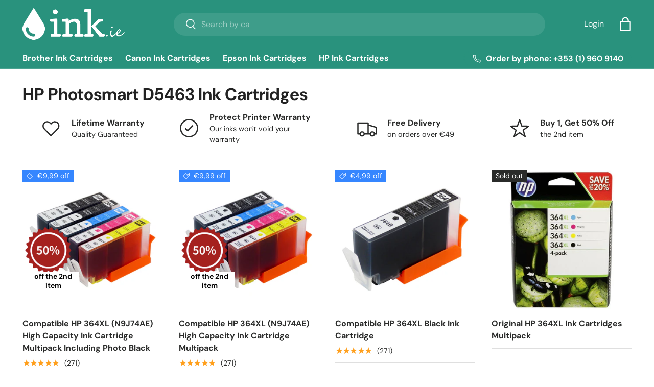

--- FILE ---
content_type: text/css
request_url: https://ink.ie/cdn/shop/t/26/assets/product.css?v=71209016144126839241724223102
body_size: 1834
content:
.option-selector{padding:0;border:0}.option-selector:not(:last-child){margin-bottom:2rem}.option-selector .label{margin-bottom:.5em}.option-selector__label-value{font-weight:400}.option-selector__btns{margin-top:-12px}.opt-label{margin-top:12px;margin-inline-end:12px;border:var(--btn-border-width) solid rgba(var(--text-color) / .2);border-radius:var(--btn-border-radius, 0);cursor:pointer}.opt-label--btn{min-width:50px;padding:var(--btn-padding-y, 12px) 16px;background-color:rgba(var(--bg-color));color:rgb(var(--text-color))}.opt-label--btn:hover{background-color:rgba(var(--text-color) / .05)}.opt-btn:focus-visible+.opt-label{outline-offset:3px}.opt-btn:checked+.opt-label--btn{background-color:rgba(var(--bg-color));color:rgb(var(--text-color))}.opt-btn:checked+.opt-label:not(.opt-label--swatch):after,.is-unavailable+.opt-label .opt-label__media:after{content:"";display:block;position:absolute;top:0;left:0;width:100%;height:100%}.opt-btn:checked+.opt-label:not(.opt-label--swatch):after{border-radius:var(--btn-border-radius, 0);box-shadow:0 0 0 2px rgba(var(--text-color) / .6)}.is-unavailable+.opt-label:not(.opt-label--image),.is-unavailable+.opt-label .opt-label__media:after{background:linear-gradient(to bottom left,transparent calc(50% - 1px),rgba(var(--text-color) / .2) calc(50% - 1px),rgba(var(--text-color) / .2) calc(50% + 1px),transparent calc(50% + 1px)) no-repeat}.opt-label__media{width:100%;border-radius:var(--btn-border-radius, 0)}.custom-select__btn[data-swatch]:before,.custom-select__option[data-swatch]:before{content:"";width:20px;height:20px;margin-inline-end:8px;border-radius:50%;background-size:cover}.custom-select [data-swatch=white]:before{border:1px solid #f2f2f2}.opt-label{min-width:64px;transition:opacity .6s,color .6s,border-color .6s;font-weight:700}.option-selector:not(:last-child){margin-bottom:3rem}.opt-label--image{--btn-border-radius: 50%;width:var(--swatch-variant-picker-size, 36px);min-width:0;height:var(--swatch-variant-picker-size, 36px)}.is-unavailable+.opt-label--image img{opacity:.4}.swatch-shape--not-circle{--btn-border-radius: 0}.swatch-shape--natural.swatch--variant-image{height:auto}.opt-label--swatch.swatch-shape--portrait{height:calc(var(--swatch-variant-picker-size, 36px) / .75)}.opt-label:not([data-swatch]):after{content:"";display:block;position:absolute;top:0;left:0;width:100%;height:100%;border-radius:var(--btn-border-radius, 0)}.opt-btn.is-unavailable:checked+.opt-label:not(.opt-label--swatch){border-color:rgba(var(--text-color) / .6)}.opt-btn.is-unavailable:checked+.opt-label:not(.opt-label--swatch):after{box-shadow:none}.opt-label:hover{background-color:transparent}.opt-label:not([data-swatch]):hover:after{box-shadow:0 1px 3px rgba(var(--input-text-color) / .4)}.option-selector__btns .is-unavailable+[data-swatch]:before{opacity:.4}.is-unavailable+.opt-label:not([data-swatch]){overflow:hidden}.is-unavailable+.opt-label:not([data-swatch]):before{content:"";position:absolute;top:0;left:0;width:100%;height:100%;background-color:rgba(var(--text-color) / .05)}.option-selector .label{margin-bottom:.8em}:root{--product-details-block-margin: calc(8 * var(--space-unit));--product-details-block-margin-sm: calc(3 * var(--space-unit));--product-info-block-margin: calc(6 * var(--space-unit))}.product-info__block,.product-info__block--sm,.product-details__block{kmargin:var(--product-info-block-margin) 0}.product-info__block:first-child,.product-info__block--sm:first-child,.product-details__block:first-child{margin-top:0}.product-info__block:last-child,.product-info__block--sm:last-child,.product-details__block:last-child{margin-bottom:0}.product-info__block:empty,.product-info__block--sm:empty,.product-details__block:empty{display:none}.product-info__block .social__link{width:40px;height:40px;position:relative}.product-info__block .social__link:after{content:"";position:absolute;top:50%;left:50%;width:44px;height:44px;transform:translate(-50%,-50%);opacity:0}.product-info__block .social-share__heading{margin-inline-end:.5em}.product-info__block--sm{margin:var(--product-details-block-margin-sm) 0}.product-info__block--md{margin:calc(6 * var(--space-unit)) 0}.product-details__block{margin:var(--product-details-block-margin) 0}.product-vendor-sku+.product-info__title{margin-top:-4px}.product-info__title+.product-info__rating,.product-price+variant-label{margin-top:-8px}.product-description{overflow:auto}.product-info__price{font-size:var(--h4-font-size)}.product-info__add-to-cart quantity-input{flex:1 1 35%;margin-inline-end:calc(2 * var(--space-unit));transition:opacity .6s ease}.product-info__add-to-cart:has(button[disabled]) quantity-input{opacity:.4;cursor:default;pointer-events:none}.product-info__add-button{flex:0 0 100%}quantity-input+.product-info__add-button{flex:1 1 65%;margin-inline-start:calc(2 * var(--space-unit))}.product-info__disclosure{font-size:calc(var(--body-font-size) * .1rem)}.shopify-payment-button__button{margin-top:calc(4 * var(--space-unit));overflow:hidden;border-radius:var(--btn-border-radius, 0)}.product-title .product-info__weight{opacity:.7}.shopify-payment-button .shopify-payment-button__button--unbranded{padding:var(--btn-padding-y, 12px) 26px;transition:opacity .6s ease,color .6s ease,background-position .4s ease-out;font-size:.88em;font-weight:700;line-height:1.2em;text-transform:var(--btn-text-transform, none)}.shopify-payment-button .shopify-payment-button__button--unbranded:hover:not([disabled]){background-color:transparent}.shopify-payment-button__button--hidden{display:none}.shopify-payment-button__more-options{color:rgb(var(--text-color))}.product-policies{margin-top:var(--space-unit)}.pickup-icon{flex-shrink:0;margin-inline-end:calc(2 * var(--space-unit))}.product-details .spr-header-title{display:none}.product-details__text{font-size:calc(var(--body-font-size) * var(--fluid-1-25))}.product-inventory__status:before{content:"";display:inline-block;width:9px;height:9px;margin-inline-end:.5em;border-radius:9px;background-color:currentColor}[data-inventory-level=none]{color:rgb(var(--no-stock-text-color))}[data-inventory-level=low]{color:rgb(var(--low-stock-text-color))}[data-inventory-level=very_low]{color:rgb(var(--very-low-stock-text-color))}[data-inventory-level=normal],[data-inventory-level=in_stock]{color:rgb(var(--in-stock-text-color))}[data-inventory-level=backordered]{color:rgb(var(--no-stock-backordered-text-color))}.product-spec{margin:0}.product-spec__item{border-bottom:1px dashed rgba(var(--text-color) / .15)}.product-spec__item:last-child{border:0}.product-spec__value p:last-child{margin-bottom:0}@media (max-width: 768.98px){.product-info.media-with-text__text{padding-top:0}.feracls{margin-bottom:40px}#shopify-section-template--22075327283393__custom_liquid_WAqMKM>div{margin-top:-40px!important}}@media (min-width: 769px){#shopify-section-template--22075327283393__custom_liquid_WAqMKM>div{padding-top:0!important}:root{--product-details-block-margin: calc(12 * var(--space-unit));--product-info-block-margin: calc(8 * var(--space-unit))}.product-details .disclosure>summary{padding-top:10px;padding-bottom:10px}.product-details .disclosure__content{padding-bottom:calc(5 * var(--space-unit))}.product-spec__label{flex:0 0 160px;margin-bottom:0}.product-spec__label--right{flex-basis:50%}.cc-featured-product .media-with-text__text{max-width:calc(100% - var(--media-width, 50%))}}.product-details .disclosure>summary .disclosure__title{font-size:18px}@media (min-width: 1024px){.product-info__add-to-cart quantity-input{flex-basis:150px}.product-details .disclosure>summary{padding-top:14px;padding-bottom:14px}.product-details .disclosure__content{padding-bottom:calc(8 * var(--space-unit))}}.product-info{padding-top:0!important}.product-info__title{margin-top:10px!important}.product-info__block{margin-top:12px!important}.product-info__block .product-label--sale{margin-top:-15px!important}.product-info__rating{margin-top:-12px!important}@media (min-width: 1024px){.product-info__add-button{padding:8px 0 4px}.feracls{margin-bottom:20px}.product-details .container{position:relative;tsop:-30px}.movefit{top:-15px!important}.product-media,.product-media .media--cover{padding:0!important}}.time{color:#3586ff;font-size:16px}.feracls .fera-getItByTimer-content,.fera-widget-600546 .fera-getItByTimer-content,.fera-widget-600546 .fera-getItByTimer-timer{font-size:16px!important}.product-info__add-to-cart{paddinfg-top:10px}.product-info__add-button{margin-bottom:10px}relat{position:relative;bottom:80px;margin-left:80px;width:160px}.moveit{position:absolute}.bogof1{position:absolute;top:-160px}.bogof1 img{max-width:140px}.bogo{margin-top:-20px;margivn-bottom:-10px}#product-media>div:nth-child(4)>span{text-align:center;left:-60px;top:-20px}@media (max-width: 690px){.bogof1 img{max-width:100px}}.popup{display:none}.popup{display:none;position:fixed;z-index:999;left:0;top:0;width:100%;height:100%;overflow:auto;background-color:#000;background-color:#0006}.popup-content{background-color:#fefefe;margin:5% auto;padding:20px;border:1px solid #888;max-width:850px;box-shadow:0 5px 15px #0000004d;border-radius:10px}.htitle2{text-align:center;font-size:18px!important}.popup-content h2{text-align:center;font-size:22px;width:500px}.popup-content .product-details{margin:0!important}.popup-content .product .product-image{max-width:fit-content;margin-left:auto;margin-right:auto}.product-action{display:block}.close-btn{color:#aaa;float:right;font-size:28px;font-weight:700}.close-btn:hover,.close-btn:focus{color:#000;text-decoration:none;cursor:pointer}.popup-content,.popup-content .price__default{max-width:fit-content;margin-left:auto;margin-right:auto}.popup-content .product-price{display:flex;margifn-right:20px;margin-bottom:-45px;text-align:center;left:19px}.popup-content .productinfoprice{text-decoration:line-through;padding-left:10px}.popup-content .compareprice{font-weight:700;font-size:30px}#closePopupBtn2{display:none!important}.popup-content .product .product-image{max-width:350px!important}.popup-content .moveit{top:-20px;left:-50px;text-align:center}.inksmall{font-size:15px!important}.popup-content .relat{font-size:14px;top:-30px;left:-30px!important}.popup-content .bogof1{top:-135px}.popup-content .relat img{margin-left:10px;width:120px}.popup-content .titles{text-align:center}.popup-content .htitle{font-size:25px}@media (max-width: 668.98px){.inksmall{font-size:10px!important}#product-media>div:nth-child(4)>span{text-align:center;left:0!important;top:-10px!important}.popup{display:none;position:fixed;z-index:999;left:0;top:0;width:100%;height:100%;overflow:auto;background-color:#000;background-color:#0006}.popup-content{background-color:#fefefe;margin:3% auto!important;padding:0!important;border:1px solid #888;max-width:850px;box-shadow:0 5px 15px #0000004d;border-radius:10px}.popup-content .titles{text-align:center}.popup-content h2{text-align:center;font-size:20px!important}.popup-content .htitle{font-size:20px}.popup-content .htitle2{margin-left:auto;margin-right:auto;font-size:14px!important;max-width:200px}.popup-content .product-details{margin:0!important}.popup-content .product .product-image{max-width:fit-content;margin-left:auto;margin-right:auto}.product-action{display:block}.close-btn{color:#aaa;float:right;font-size:28px;font-weight:700}.close-btn:hover,.close-btn:focus{color:#000;text-decoration:none;cursor:pointer}.popup-content,.popup-content .price__default{max-width:fit-content;margin-left:auto;margin-right:auto}.popup-content .product-price{dispdlay:flex;margin-right:20px;margin-bottom:0!important;text-align:center;left:19px}.popup-content .productinfoprice{text-decoration:line-through;marsgin-top:-13px!important;padding-left:10px}.popup-content .compareprice{display:inline-block;font-weight:700;font-size:20px!important;masrgin-top:7px;margin-left:20px!important}#closePopupBtn2{display:none!important}.popup-content .product .product-image{max-width:350px!important}.popup-content .moveit{top:-50px!important;left:10px!important;text-align:center}}.qty-input{disvplay:none}
/*# sourceMappingURL=/cdn/shop/t/26/assets/product.css.map?v=71209016144126839241724223102 */


--- FILE ---
content_type: application/javascript; charset=utf-8
request_url: https://searchanise-ef84.kxcdn.com/templates.3p1s1o6Z0J.js
body_size: 1939
content:
Searchanise=window.Searchanise||{};Searchanise.templates={Platform:'shopify',StoreName:'Ink.ie',AutocompleteDescriptionStrings:3,AutocompleteSuggestionCount:0,AutocompleteShowProductCode:'N',AutocompleteShowOnlyInStock:'Y',AutocompleteItem:'<li class="snize-ac-odd snize-product ${product_classes}" data-original-product-id="${original_product_id}" id="snize-ac-product-${product_id}"><a href="${autocomplete_link}" class="snize-item clearfix" draggable="false"><span class="snize-thumbnail"><img src="${image_link}" alt="${autocomplete_image_alt}" class="snize-item-image ${additional_image_classes}" style="max-width:70px;max-height:70px;" border="0"></span><span class="snize-overhidden">${autocomplete_product_ribbons_html}<span class="snize-title">${title}</span>${autocomplete_product_code_html}${autocomplete_product_attribute_html}<span class="snize-description">${description}</span>${autocomplete_prices_html}${autocomplete_in_stock_status_html}${reviews_html}</span></a></li>',AutocompleteResultsHTML:'<div style="text-align: center;"><a href="#" title="Exclusive sale"><img src="https://www.searchanise.com/images/sale_sign.jpg" style="display: inline;" /></a></div>',AutocompleteNoResultsHTML:'<p>Sorry, nothing found for [search_string].</p><p>Try some of our <a href="#" title="Bestsellers">bestsellers →</a>.</p>',AutocompleteResultsOrder:["products","suggestions","categories","pages"],AutocompleteZeroPriceAction:'hide_zero_price',LabelStickySearchboxInputPlaceholder:'Search printer model or cartridge code',LabelAutocompleteSku:'SKU',LabelAutocompleteResultsFound:'Showing [count] results for',ResultsShow:'Y',ResultsShowFiltersInSidebar:'N',ResultsShowFiltersInTopSection:'N',ResultsShowOnlyInStock:'Y',ResultsZeroPriceAction:'hide_zero_price',SmartNavigationOverrideSeo:'Y',ShowBestsellingSorting:'Y',ShowDiscountSorting:'Y',LabelResultsSku:'SKU',AutocompleteTagLabels:{"2135372":{"label_id":2135372,"product_tag":"BOGSHP","format":"text","type":"text","text":"Buy 1, get 50% off the 2nd item","bg_color":"009900","text_color":"FFFFFF","image_type":null,"image_url":null,"position":null}},AutocompleteCustomLabels:{"2135372":{"label_id":2135372,"product_tag":"BOGSHP","format":"text","type":"text","text":"Buy 1, get 50% off the 2nd item","bg_color":"009900","text_color":"FFFFFF","image_type":null,"image_url":null,"position":null}},ResultsTagLabels:{"2135374":{"label_id":2135374,"product_tag":"BOGSHP","format":"text","type":"text","text":"Buy 1, get 50% off the 2nd item","bg_color":"009900","text_color":null,"image_type":"new","image_url":null,"position":"top-left"}},ResultsCustomLabels:{"2135374":{"label_id":2135374,"product_tag":"BOGSHP","format":"text","type":"text","text":"Buy 1, get 50% off the 2nd item","bg_color":"009900","text_color":null,"image_type":"new","image_url":null,"position":"top-left"}},CategorySortingRule:"searchanise",ShopifyCurrency:'EUR',ShopifyMarketsSupport:'Y',ShopifyLocales:{"en":{"locale":"en","name":"English","primary":true,"published":true}},ShopifyRegionCatalogs:{"DE":["21630746814"],"IE":["921764030"]},Redirects:{"https:\/\/ink.ie\/collections\/canon-pgi-570-cli-571-ink-cartridges":["570","571","pgi-570","cli-571","canon 570","canon 571"],"https:\/\/ink.ie\/collections\/epson-202-kiwi-ink-cartridges":["t202","t202xl","epson t202","202"],"https:\/\/ink.ie\/collections\/epson-378-squirrel-ink-cartridges":["t378","t378xl","epson t378","378"],"https:\/\/ink.ie\/collections\/epson-t1285-fox-ink-cartridges":["t1285","epson t1285","1285"],"https:\/\/ink.ie\/collections\/epson-t24-elephant-ink-cartridges":["t24","t24xl","epson t24","24"],"https:\/\/ink.ie\/collections\/epson-t33-orange-ink-cartridges":["t33","t33xl","epson t33","33"],"https:\/\/ink.ie\/pages\/brother-ink-cartridges":["brother","brother ink cartridges","brother ink","brother cartridges"],"https:\/\/ink.ie\/collections\/epson-603-star-fish-ink-cartridges":["603","603xl","t03a6","star fish","epson 603","epson 603xl"],"https:\/\/ink.ie\/collections\/epson-t27-alarm-clock-ink-cartridges":["t27","t27xl","epson t27","27"],"https:\/\/ink.ie\/pages\/hp-ink-cartridges":["hp","hp ink cartridges","hp ink","hp cartridges"],"https:\/\/ink.ie\/pages\/epson-ink-cartridges":["epson","epson ink cartridges","epson ink","epson cartridges"],"https:\/\/ink.ie\/collections\/epson-t1295-apple-ink-cartridges":["t1295","epson t1295","1295"],"https:\/\/ink.ie\/collections\/epson-t34-golf-ball-ink-cartridges":["t34","t34xl","epson t34","34"],"https:\/\/ink.ie\/collections\/canon-pgi-520-cli-521-ink-cartridges":["520","521","pgi-520","cli-521","canon 520","canon 521","canon pgi-520","canon cli-521xl"],"https:\/\/ink.ie\/collections\/canon-pgi-550-cli-551-ink-cartridges":["550","551","pgi-550","cli-551","canon 550","canon 551"],"https:\/\/ink.ie\/pages\/canon-ink-cartridges":["canon","canon ink cartridges","canon ink","canon cartridges"],"https:\/\/ink.ie\/collections\/epson-t0715-cheetah-ink-cartridges":["0715","t0715","epson 715","epson t0715"],"https:\/\/ink.ie\/collections\/epson-t16-pen-and-crossword-ink-cartridges":["t16","t16xl","epson t16","16"],"https:\/\/ink.ie\/collections\/hp-364-ink-cartridges":["364","364xl","hp 364"],"https:\/\/ink.ie\/collections\/epson-t26-polar-bear-ink-cartridges":["t26","t26xl","epson t26","26"],"https:\/\/ink.ie\/collections\/epson-t29-strawberry-ink-cartridges":["t29","t29xl","epson t29","strawberry","29"],"https:\/\/ink.ie\/cart":["orders","my account","cart","checkout","items"],"https:\/\/ink.ie\/collections\/epson-502-binoculars-ink-cartridges":["t502","t502xl","epson t502","502"],"https:\/\/ink.ie\/collections\/epson-t18-daisy-ink-cartridges":["t18t","t18xl","epson t18","18"],"https:\/\/ink.ie\/collections\/epson-t0807-hummingbird-ink-cartridges":["t0807","t0807xl","epson t0807","0807"],"https:\/\/ink.ie\/collections\/epson-t0487-ink-cartridges":["t0487","epson t0487","0487"]},PriceFormatSymbol:'€',PriceFormatBefore:'€',PriceFormatDecimalSeparator:',',PriceFormatThousandsSeparator:'.',ColorsCSS:'div.snize li.snize-product span.snize-title { color: #0288D1; }div.snize li.snize-category span.snize-title { color: #0288D1; }div.snize li.snize-page span.snize-title { color: #0288D1; }div.snize div.slider-container.snize-theme .back-bar .pointer { background-color: #0288D1; }div.snize ul.snize-product-filters-list li:hover span { color: #0288D1; }div.snize li.snize-no-products-found div.snize-no-products-found-text span a { color: #0288D1; }div.snize .snize-button { background-color: #0288D1; }#snize-modal-product-quick-view .snize-button { background-color: #0288D1; }#snize-search-results-grid-mode li.snize-product { border-color: #EEEEEE; }#snize-search-results-list-mode span.snize-thumbnail { border-color: #EEEEEE; }#snize_results.snize-mobile-design #snize-search-results-grid-mode li.snize-product { border-color: #EEEEEE; }'}

--- FILE ---
content_type: application/javascript; charset=utf-8
request_url: https://searchanise-ef84.kxcdn.com/preload_data.3p1s1o6Z0J.js
body_size: 8950
content:
window.Searchanise.preloadedSuggestions=['epson 603xl ink cartridges','canon pixma','hp deskjet','canon pixma ink','epson xp-2100','ink cartridge','brother lc129','canon pg 545','brother lc227xl','canon 545 ink cartridges','brother cartridge','epson ecotank','epson xp 3100 ink','hp 305 ink','ink cartridges','hp officejet pro','epson 604 ink cartridges','hp pro','brother lc3219xl','compatible hp','hp black','epson 603 black ink','hp 364xl','compatible canon','epson xp-6100','canon mg5750','hp printer','black ink','hp deskjet 3520','ink hp deskjet','hp 305 ink cartridges','canon ink','epson black','compatible epson','canon 540 ink','epson xp-4100','canon pg 540','epson ink','epson wf 2830','hp officejet','epson t378xl','hp 304 xl','301 ink cartridges','compatible hp 364xl','epson 104 black','hp ink','epson workforce','ink for','hp ink cartridge 364','hp ink cartridges','epson xp','epson 502xl','epson xp 6100','ink epson','epson 202xl','epson 102 ink','ink for epson','epson 378xl','brother lc123','hp 305 xl','brother lc3217','canon ts5050','canon ink cartridge','epson 604 multipack','epson stylus','epson workforce 2830dwf cartridges','epson xp 3100','hp photosmart','hp cartridge','hp 302 black','canon 560 xl','epson xp 6100 ink','canon pixma ip8750','epson 405 ink cartridges','hp 3070a','305 ink cartridges','epson stylus sx425w','officejet pro','hp 301 black','epson xp 5105','hp 304 ink','hp deskjet ink','epson 604xl','hp photosmart 5520','304 black ink','epson xp-3100','epson 604 xl ink','brother mfc-j5730dw','brother mfc j5330dw','hp 950xl','603xl black','canon pixma mg5750','epson 405xl multipack','brother lc223xl','hp cartridges','canon black','hp officejet pro ink cartridges','epson 603 xl','epson xp 4100','epson 405xl','epson xp 342','epson t1281','epson workforce pro','epson xp-342','canon cartridge','545 ink cartridges','pg 545 xl','epson ink cartridges','epson xp-6100 ink','for epson','epson 3100 ink','epson 29 multipack','epson xp 4105','123 ink.ie','epson xp 4150','compatible epson 202xl','canon pgi 570 cli 571 multipack','canon pixma 510','brother dcp','premium ink','t1295 multipack','workforce pro','epson xp-305','epson black ink','ink bottles','epson t29xl','epson 603xl','epson xp-2150','hp 364 ink','compatible brother','brother mfc','epson et-2600','brother dcp-j132w','brother ink cartridge','compatible ink','epson et-2750','hp black ink cartridge','brother lc3213','epson 104 ecotank ink bottle','brother lc3219','hp envy','hp 350 ink','brother cartridge lc223','epson xp 2150','epson xp-6105','epson xp 2105','epson 33xl','hp 301 ink cartridges','ecotank ecotank 104 epson','epson xp 6105','epson xp-2105','epson xp 2100 ink','compatible cartridge canon ts705','epson ink bottles et-2750','ink hp','epson 27xl','epson stylus photo','epson xp-5105','ink for canon','canon ts6350','canon and','ink brother','ink for hp','epson cartridge','ink 581 canon','ink 604 epson','epson multipack','epson xp 255','epson t33xl','epson xp-4150','brother mfc-j6530dw','hp 302xl','epson xp 640','hp ink cartridge','epson stylus pro','brother mfc-j5330dw','epson 104 ink','ink cartridges hp','epson 603 black','photo parasol','epson xp-2100 ink cartridges','hp 62 ink','202xl multipack','epson et-2710','epson xp-3150','hp304 black','compatible epson 603xl ink cartridges multipack t03a6','epson cartridges','hp 932xl','epson 29xl','magenta ink epson','canon pixma 540','hp 364 xl multipack','hp deskjet plus','epson cyan','epson 603 ink set','canon pg 545 black','ink bottle','canon pixma mg5650','epson wf-2750','compatible brother lc3217xl/lc3219xl ink cartridges multipack','epson kiwi','canon pixma 545','epson wf-3520','epson multipack 29','pixma compatible ink 581','canon ts6150','epson 29 xl','epson xp 3105','cartridges for epson','lc3219xl black','epson xp-4105','black ink cartridge','epson et-2650','epson x','printer ink','canon pg 545 xl','cyan ink','brother black','epson xp-3100 ink','604xl black','compatible epson 604','brother mfc-j480dw','hp 303 ink','epson stylus office bx305','canon pixma ts3150','canon pixma ts5051','epson magenta','canon pgi-580','epson xp 352','canon pg 560','epson workforce 2630','epson xp 305','epson ecotank et-2600','canon multipack','epson photo','yellow ink cartridge','hp officejet pro 8600','epson black ink cartridge','epson et 2750','hp envy ink cartridges','black ink cartridge for epson','epson xp 3155','epson et 2600','hp364xl cartridges hp deskjet 3520','epson 2100 ink cartridges','brother ink','hp 62xl','epson wf','canon pixma 560','hp 302 xl black','canon compatible','canon pixma ink 545','canon 540xl','blue ink','epson xp 335 ink','brother lc125xl','ink cartridges epson xp-8600','ink cartridge brother','canon 540 541 ink','epson xp 2100','epson xp 335','hp 933 xl','epson 603 ink','epson xp 8600','epson sx235w','epson 202 xl black','epson xp 442','brother lc223','epson 2830 ink','canon cli 581 cyan','compatible canon pgi-570xl/cli-571xl 0372c004 high capacity ink cartridge multipack','hp photosmart 5510','epson 2710 ink','brother dcp-j4110dw','hp deskjet 3070a','canon ts5053','epson 603xl multipack','cli 551 ink','epson xp-6105 ink','epson xp 645','canon mg5250','epson ink bottles','cartridges for brother','epson xp-8600','canon 560 ink cartridge','canon ip8750','canon pgi 580','canon pg 512','ink cartridge t1291','epson ink 378','ink for brother','301xl ink cartridges','compatible canon pixma','canon pixma ink pack','cartridges multipack','brother mfc-j890dw','epson xp-5100','hp 920xl','epson xp 5100','epson stylus cartridges','epson xp-245','epson 604 black','cartridge multipack','ink cartridge epson t0715','brother mfc j6520dw','canon ip4600','epson et 2810','compatible canon pgi-550xl/cli-551xl','epson t0711','eco tank','black ink cartridges','hp 302xl ink','epson xp 4200','ink cartridges for','magenta for canon','canon ix6850','epson ink cartridge','epson xp 2200','epson et 2650 black ink','canon mp620','epson 6100 ink','epson ecotank et-2710','hp photosmart 5524','compatible epson 603xl','epson xp 4100 ink','hp deskjet b210a','canon ip8700','hp black 304','ink canon ts5051','ink cartridge 301','epson t03a1','canon black ink','canon pixma ts705','grey ink for canon pixma','epson xp-645','epson 3150 ink cartridges','epson xp 502','epson xp 6000','epson premium','hp 303xl','ink 364 black','ecotank ecotank','xp-4100 compatible ink','compatible brother ink cartridges','ink for epson 3100','ink epson xp-6100','epson et 2850','350 and 351 cartridges','epson xp-8600 ink','ink format eprinter','canon pgi-570xl','epson 378 ink','epson xp 332','epson xp-225','hp environment','canon ts 5050','hp photo','hp 302 black ink cartridges','epson ecotank ink','epson xp-640','epson xp 215','hp 62 xl ink','canon pixma pg 545','original brother lc3217/lc3219','hp 953xl','lc123 ink','office pro','brother dcp-j152w','epson workforce wf-2930dwf','hp compatible','epson workforce pro wf','epson xp 8600 ink','epson star fish','epson workforce wf 2835','printer cartridges','epson xp-3105','canon pixma ts5050','pixma mg5750','deskjet plus','canon pg 560 ink','epson 664 multipack','canon mg5350','yellow ink','664 black ink','canon pixma multipack','epson wf-3720','brother mfc-j5330dw compatible','original canon 545xl','epson stylus sx215','canon cl-541xl','canon ink 580','compatible epson 502xl','epson t','hp plus','epson wf-2830dwf','hp deskjet ink cartridge','epson 18xl','canon cyan','epson xp-4200','hp cartridges for hp','epson xp-332','compatible epson xp','epson et','canon pg 510','canon pg 540 xl','epson xp 3150','canon ts3150 ink','18xl ink','epson xp-452','and parasol','epson xp 342 black ink','brother mfc j5335dw','epson xp-2155','epson xp 225','epson workforce ink','canon ts','epson ink 664','hp multipack','hp colour','epson wf-7830dtwf','603xl ink','epson xp 235 ink','compatible hp 21','brother dcp-j4120dw ink','canon pixma ts6350 ink','epson xp 2105 ink','black and cartridges','ink format','ink pad','epson xp 235','canon pg 545 cartridge','epson xp 212','epson xp-312','canon pgi 550','hp envy 5540','ink cartridge black','epson xp-235','hp 2050a','epson xp-345','epson xp-405','canon magenta','cyan brother','brother lc3217/lc3219','ink for epson 2710','epson pro','hp officejet pro ink','epson x ink','canon mg5650','canon ink 545','canon mg5750 ink','compatible epson t29xl','ink cartridges for canon','black ink epson','epson xp-412','epson workforce 7710','compatible epson 378xl t3798 high capacity ink cartridge multipack','hp 304 black','hp 903xl','epson xp 4155 ink','pixma ink','epson stylus sx535wd','ink cartridges for epson','ink epson 2150','canon pgi-570xl cli-571xl','original epson','canon ts3150','canon 551xl','epson et 2820','canon mg 5750','epson t26xl','epson xp-212','multi pack','hp 7500a','epson wf 7620','epson l355','hp deskjet 3520 black','epson t6641','epson dx3800','hp envy ink','epson daisy','epson workforce wf 2850 ink','cartridge for','epson xp-432','compatible canon pgi-570xl/cli-571xl','epson stylus sx445w','canon ink 540','canon pg','canon mg6851','hp 304xl','canon pixma mp620','epson xp 2205','hp 950 black','epson xp 312','epson eco tank bottle 102','epson multipack 33','brother lc123xl','clock ink','canon mp560','compatible hp 364xl n9j74ae high capacity ink cartridge multipack','epson stylus sx415','epson in workforce pro 3720','epson xp 4105 ink','canon mg3600','epson 2750 ink','brother dcp-j4120dw','ink cartridge epson t0711','canon pixma mp640 ink cartridges','canon pixma 551','epson t1281 pack','epson xp-15000','canon pixma ink 546xl','epson xp 3200','canon ts6250','epson multipack 603','xp-5105 ink cartridges','compatible epson t16xl','canon mg5600','epson bottle','hp ink cart','workforce wf 7710','canon 571 grey','epson workforce wf-2830dwf ink cartridges','for brother','hp officejet ink cartridge','ink.ie and','black ink brother','hp 364 xl','lc3219xl cyan','canon pixma ix6850','epson stylus sx235w','epson xp 442 ink','canon mg 6851','brother the','364xl multipack','t1285 ink cartridges','epson xp-455','hp officejet pro 8620','hp 62xl multipack','79 xl epson','epson xp 630','hp deskjet black','canon pixma mp540','epson xp-900','canon mg6850','604 black ink','ink cartridges for the epson xp 6100','lc 3219xl','epson xp-6000','epson wf-2835','canon pixma tr7550','canon pg-545xl-cl-546xl multipack','brother lc129xl','hp 920 black','canon 545 ink','cartridge hp','canon ink and','ink hp 950','black ink bottle','ecotank ecotank 104','brother mfc-j5625dw','epson xp-970','epson xp 2150 ink cartridge','ink for epson xp-6100','hp 301xl cartridge','3070a hp','603xl ink cartridges','brother mfc-j4420dw','canon pixma ts8350','cl 540 xl','ink cartridges epson','epson stylus photo r300','cartridges hp envy 4520','hp photosmart 6520 ink','canon cl 546','canon pixma ink cartridges','hp 3054a','canon pixma ip8700','epson xp 830','brother lc123xl cartridge','canon mg5550','epson xp-410','hp 21 ink','compatible epson 603xl ink','canon 540 xl','canon pixma cartridges','canon grey','yellow ink for epson','epson 603xl black','t0711 t0715','canon pgi-550xl','workforce ink cartridges','epson 603 ink cartridges','epson et 4500','cli 551 grey','ts6050 ink cartridge','canon maxify mb2155','compatible epson t18xl','epson ecotank et','hp black ink','canon mb2750','epson wf-2850','hp 301xl','epson xp-5105 ink','epson 603 ink cartridge','canon cli-571xl','black hp','canon ts705','epson 603 cyan','canon pixma ts6350','ink cartridge epson','ink cartridges for epson 4100','canon ip7250','epson sx405','ink cartridge 510 black','canon pixma g3510','and cartridges hp','pixma ts5051','photo ink','canon pgi 570','545 xl black ink cartridge','canon mg','canon pixma ink 580','stylus sx 130','canon ts5051','epson 604 xl','hp plus deskjet','star fish 603xl','cartridges for','brother lc22','hp hp364xl','hp302 cartridges','photo black','epson ink 604','colour ink','canon pixma 540 xl','ecotank et 3850','epson workforce 2510','canon maxify mb2750','eco tank ink','epson workforce wf-7710','epson et 2600 black ink','canon ink cartridge mp540','xp 4100 black ink','workforce wf 100','mfc j6530dw','epson 3750 ink','hp 62 xl','canon ts6050','yellow brother','black ink cartridge 302','brother dcp-j552dw','epson xp-422','epson xp-202','epson t0551','xp ink','pgi-1500xl multipack','hp smart','hp 3052a','epson xp 355','epson t0801','epson xp-205','epson 603xl sets','brother mfc-j4710dw','xp-4105 compatible ink cartridges','hp 6000 ink cartridges','epson xp 245','canon ts6151','epson xp-630','epson xl','epson sets','epson xp 345','canon tr8550 ink','cl 546 xl','compatible brother lc3217xl/lc3219xl ink cartridges multipack 4 sets','epson xp-620','hp officejet pro 8610 ink cartridges','epson xp 202','brother mfc j480dw','compatible brother lc129xl ink cartridges multipack','epson xp 432','t1291 ink','epson stylus sx435w','hp 951xl','canon pixma 580','ink cartridge pg 40','epson t3357 multipack','canon pixma printer','pg 540 xl','ink epson stylus sx215','canon pixma mx475','canon pgi-550','hp b210a','canon photo','epson sx535wd','brother mfc-j6920dw','photo black ink','epson xp-352 ink cartridge','cli 581 xl','canon ts705 cartridges','hp photosmart 5510 compatible','epson sx125','epson to','canon canon pixma','black ink xp-3100','epson ink black','stylus pro','epson xp 422','colour cartridge','canon mp540','epson 202 black ink cartridges','canon pg-545','hp 932xl/933xl','pixma black','305 black ink','officejet pro 8715','epson 27 ink','epson et-3600','canon cartridges','hp ink 21','epson apple','hp photosmart 6510','hp e','compatible epson 603xl t03a6 high capacity multipack ink cartridge','epson et 2650','epson workforce wf-7830','epson xp-6105 black','502xl epson','eprinter pack','canon cl 545','epson xp-5100 ink cartridges','epson 405 ink','epson xp-610','hp 300 combo ink cartridges','epson xp ink','epson ink 603xl','canon pgi','epson 342 ink','epson xl 6100','pixma compatible ink','canon mx475','hp 300 ink','epson workforce 2830','canon ip 3600','cartridges black','epson ink set','epson sx425w','epson xp-442 cartridges','epson pe','black cartridge','hp 5524 cyan','brother lc 223','epson xp-352 ink','ink black','compatible hp officejet','brother mfc-j6930dw','hp 711 cartridges','canon pixma m','epson wf cartridges','compatible canon pixma ix6850 ink cartridges','canon pixma mg7750','epson xp-355','epson 332 ink','lc223 ink','hp 305 xl cartridges','black on','canon mg7752','epson eco tank','epson black ink xp-2105','compatible epson 603','hp deskjet 21 ink cartridges','epson workforce wf-7830dtwf','hp photosmart 6520','cartridge for epson workforce wf 7830','orange cartridge','compatible ink for epson','epson xp-2200','epson et 2710','ink canon ts 5051','canon pixma ink 540','epson t16xl','epson wo','cartridges brother','epson xp-3200','epson 605 cartridges','ink bottles for','canon ts5150','epson daisy ink','pixma ink ix6850','epson 342 cartridges','ink cartridges for epson x 405xl','cheetah epson','pgi-550 cli-551','ink for canon cartridge','t2991 black','lc223 yello','premium epson 604','compatible epson 405xl t05h6 ink cartridge multipack','102 epson ink','ink multipack brother','pixma mult','pixma ip8750','ink epson xp-355','950xl yellow','epson wf-3620dwf','canon pgi-570 cli-571 multipack','compatible epson t16xl t1636','epson 102 bottles','epson xp 970','compatible canon pgi-550xl/cli-551xl high capacity ink cartridge multipack','epson wf 2840 ink','hp officejet all in one cartridges','epson workforce ink.ie','ink cartridges brother','epson 104 black ink','single cartridge','hp 364xl black','t0615 ink','canon mg4250','light cyan','compatible canon cyan','workforce pro wf','604 xl ink','ink canon','epson 603xl ink cartridges cyan','black ink for epson et-2710','hp deskjet 2542','epson co 4105','epson cartridges for','epson et 7750','epson cheetah','t202xl black','epson co 6100','canon tr4550','hp304xl remanufactured','301xl black','epson wf-2835dwf','canon mg5300','canon pixma mg2550','canon pixma ink pack 545','brother dcp-j132w ink cartridges','epson xp-335','epson ink bottle','epson xp 604','canon cl-541','epson xp 850','epson et 2850 black','epson xp 205','epson wf-2530','epson multipack 26xl','canon tr 7550','epson wf-2510','compatible epson 202','canon pixma ts8351','multipack star fish','canon ink cartridge and','black ink for hp','hp photosmart c5380','canon mp990','cartridges hp deskjet','hp envy 6234','xp-3150 ink','brother original ink cartridge','epson ink cartridge 212','hp pack wide','epson et ink bottles','epson et-2550','epson wf 7830','canon ts5151','epson xp 760','951 xl hp','hp 62 black ink','epson wf 7710','cli 571 yellow','epson wf 7210','pgi 570xl cyan','epson xp-960','brother mfc j6930dw','epson 106 cartridges','epson 26 bear','canon 525 ink','canon xl','wide eprinter','epson stylus photo p50','epson workforce wf-2835','epson black ink xp-342','ink epson xp 3150','compatible canon pgi-580xl/cli-581xl','epson workforce wf-2830','brother lc','canon mg3650','epson xp-335 ink cartridges','epson xp 312 ink','single epson ink','epson xp-3155','canon 545 cartridge','epson black 603xl','canon mg4150','epson et-3750','ink cartridge canon','ink xp 3100','epson xp 4155','brother dcp ink','eco tank 664','brother lc3217xl/lc3219xl','epson to 801','cartridges for canon','epson eco tank et 2711','545 canon ink','canon pixma ink 42','epson xp-415','black ink cartridge pg 510','cartridges for hp','epson 603xl ink cartridges black','cli-571xl black','ink cartridge for','hp 364 black ink','302 black ink cartridges','cartridges hp','workforce wf-7830','canon cli-551','epson co 4150','ink for ecotank','compatible canon pgi-580xl','24xl t2431','epson wf 26 30','canon pixma mg 541','epson xp 245 ink cartridges','hp in','epson t18xl','canon pixma mg3050','xp-4155 cartridges','hp ink cartridge black','epson elephant','603xl yellow','epson ecotank l310','hp ink 62','epson workforce wf 7720','canon ink 581','canon mg8150','canon canon','compatible hp 304','epson 604 magenta','epson ecotank sets ink cartridge','hp hp deskjet','canon pgi-550xl/cli-551xl','epson cartridges 1291','epson xp-255','hp all‑in‑one','canon pixma pg540xl-cl541xl','ink cartridge black hp','canon maxify','epson xp 640 black ink cartridge','ink epson xp-312','canon ink cartridges ts5051','epson strawberry','canon ts8350','lc3219xl ink','epson workforce 2750','ink cartridge canon pixma ts6050','xp-5100 cartridge','print cartridges','hp deskjet ink cartridges','pson workforce','hp301xl black','canon mg5450','epson stylus dx3800','deskjet ink','canon pixma ts9150','lc3217xl/lc3219xl ink cartridge','canon ts5000','epson ecotank 104','hp sets pro','epson xp 412 415','ecotank ink','epson xp 15000','canon ts6151 ink','hp x cartridges','epson star fish ink','canon 51 ink','canon mg6650','xp 3105 ink','epson 604 xl black','hp officejet 4620','canon ts 705','epson 26xl','hp 6520 black','mfc-j470dw brother ink','yellow ink for canon ip8750','alarm clock 27','compatible brother lc3217xl/lc3219xl','mfc j491dw','cyan canon','dcp j4120dw','epson sx445w','epson xp-760 cartridges','epson xp 620','epson xp-6005','pixma ip3600','canon ts8051','hp x','canon ts205','hp sets','wf 2885dwf','canon pixma mg5750 black','epson et-2600 ink','epson xp-6005 ink','canon ts6251','lc227xl black','epson 405xl ink','lc123 cyan','work force 7715','at 6500a','ink epson 4150','epson strawberry ink','cyan canon comp','black ink for brother','canon mx','364 ink co','mg5750 black','epson 202 photo black','ink cartridge hp 5510','epson xp-345 ink','epson workforce pro wf-4720dwf','hp 3070a black','canon pgi-525xl','np 7510 ink 933xl','epson wf-2630wf','estation ink','hp 32xl','epson r240 ink','ink fox sx435w','epson et black','brother mfc-j895dw','epson xp-355 ink','hp officejet 7500a wide format','pgi580 multipack','canon m','brother cartridge mfc','epson xp 452','brother compatible ink','selling selling sx105','epson xp 900','epson ink xp 215','multipack 603xl','epson stylus sx415 ink.ie','canon pixma mg5350 ink cartridges','epson xp-442','epson et-4750','hp eprinter','epson xp 510','canon cl 540','canon pixma multipack 545xl 546','epson et-2711','brother a','and eprinter','hp envy 5032','epson t502xl','canon mg2550s pixma','canon mg7550','ink 304 black','canon ts 5051','epson of ink','hp photosmart ink','canon pg-540','canon pixma mg2550s','hp pack','black epson xp-322','epson 6105 cartridges','canon black cartridge','ink canon 513','pixma ip7200','hp black ink cartridges','epson 18 multipack','epson kiwi black','compatible canon pgi-580xl/cli-581xl 2078c005 high capacity ink cartridge multipack','epson wf 2835','epson pack','black ink canon mx 300','lc223xl cartridge','cartridge format','epson ink xp-4100','hp ink cartridge 2050a and 2050a','compatible hp big bundle deal','ink cartridge epson xp-342','epson t1291','workforce pro wf-4740','epson ecotank 2711','epson daisy 18','t26 xl','mfc-j650dw mfc-j650dw','hp deskjet 2632','canon cl541','epson t1285','hp 3hz51ae','epson l800','brother cartridges','brother mfc-j6520dw','yellow canon','hp deskjet cartridges','light magenta','epson polar bear','epson 33xl black','ip8700 canon','mg5650 black','compatible canon pgi-550xl/cli-551xl high capacity ink cartridge multipack 4 sets compatible canon pgi-550xl/cli-551xl high capacity ink cartridge multipack','canon ts6351','hp 305 xl ink','epson 604 cyan','lc422 m','epson black 102','604xl black ink','officejet 7500a','canon pgi-580xl/cli-581xl','desk jet','603xl black ink cartridges','photo paper','epson 18 cyan','officejet pro 8615','cl 541 xl','compatible brother lc422','603xl black ink','compatible canon magenta pgi cli-581xl','canon cl 541','epson xp 3200 xl black','hp deskjet 3520 cartridges','mg7753 multipack','canon ix6800','canon pixma pg 560','ink tank black','hp 106 a','epson 604xl black','hp ink cartridge 301','compatible epson 405xl t05h6 ink cartridge black','epson workforce wf-2630wf','604xl black ink cartridge','canon pgi 40','canon pgi 45','ink cartridge 62','cyan ink cartridge','hp black and colour 301 cartridge','903xl multipack','hp officejet pro 8600 plus','canon pixma 5350','hp c309a','cartridge multipack hp 8600','canon pixma ts5151','brother black ink','epson multipack 27','workforce wf-7015','compatible epson 502xl t02w6 high capacity ink cartridge multipack × 1','epson workforce wf 2750','canon black 545','canon pixma mg 5751','cartridge multipack xp 8600','compatible hp 364xl n9j74ae high capacity ink cartridge multipack 2 sets','epson stylus photo px730wd','stylus rx425','epson t29xl t2996','t18xl black','canon ts305','canon pixma 200','canon ts8152','302xl 302xl','301 black ink cartridges','epson xp 452 455','kiwi cartridges','hp officejet all in one','hp envy ink cartridge','pixma ip8700','603 ink cartridges','hp 300xl hp300xlcombo ink cartridges','epson stylus pro t1306','epson black ink cartridges','multipack hp ink cartridges','canon i','canon pixma mp','brother black cartridge','hp estation ink','cartridges epson xp-3100','canon mg5700','ink epson stylus sx400','ink epson wf 4725','epson xp 455','original canon cartridges','epson black ecotank ecotank','cli 581xxl','epson work force wf 2810','epson black ink bottle','canon pixma mg7752','canon ts 6150','epson 29xl black','cartridges ts705 canon','canon mg6350','t202xl multipack','t03a1 epson','original canon','hp ink cartridges 304','t664 black ink et-2650','black ink hp 3520','epson do 305','ink cartridge format hp','951xl ink','pix a ts 705','canon mg3050','brother in','epson wf-3620','ink wf-2630','xp ink cartridges','a photo','canon mg7750 ink','hp sets ink','canon tr8550','epson cx4300','canon ip3600','29xl cyan','epson ink t1281','ts8350 photo blue','canon pgi-520','black and','epson photo black 33','canon to mp620','daisy ink','t3476 black','hp 3055a','hp302xl envy','ecotank ecotank ink bottles','ts5050 ink','hp officejet 6600','epson t0611','black epson 502','canon pixma ink pack ts 705','ink cartridge hp c510a','canon maxify mb2150','compatible canon pgi-1500xl','epson xp 8500','canon cartridge canon ip8750','hp officejet pro 950xl','lc3219xl m','ink epson xp-3100','canon pgi-570 magenta','canon pixma 575','brother ink dcp-j132w','canon black 575','canon590multi ink cartridges','canon maxify ib4150','epson xp-860','cartridge quadpack','t16xl epson','canon grey ink','epson ink 202','canon pgi-570/cli-571xl ink cartridges','512 canon ink','brother cartridges lc3219xl','hp c5380','brother lc223 yellow','hp deskjet 3735','epson t1811','epson xp-102','ecotank et-2650','compatible canon multipack','hp office jet pro','epson xp-247','compatible epson t27xl t2711 high capacity black ink','epson ecotank 2710','epson wf 110','epson t18xl cyan','cartridge hp 2130','black epson limited','ink b42wd','epson cartridge t1291','canon pixma mp630','black ink 303','epson workforce pro wf-3720','epson ecotank ink bottle','canon pixma ts5051 pgi570/cli571','canon pgi-570xl/cli-571xl','epson xp 55','epson bx535wd','kiwi ink','epson xp-830','xp-345 t2991','epson workforce pro wf-4820dwf','epson 102 ecot','canon pg 545 low capacity','302 hp black','brother lc12','hp deskjet 304','compatible canon pgi-580xl/cli-581xl 2078c005','cartridges an epson 3100','epson 16xl','office sets pro','epson wf 4740','pgi-570xl grey','cartridge black ink','epson t0441 black ink','brother dcp-j774dw','epson 603xl ink 2155','ink xp-4105','compatible epson 603xl ink cartridges multipack','canon grey 526xl','canon ts6051','hp 3520 cartridges','canon pixma ink 560','epson 502xl ink cartridge','epson 104 cart','canon pixma 546','epson xp 2155','ink 304 hp','epson 2820dwf','hp 364 black','epson stylus cx6600 ink','canon 51 pg','hp deskjet 3720 cartridge','compatible epson ecotank high capacity','dcp j132w black','mg6850 canon pixma','ink officejet','epson 378 xl','pixma ts6350','epson t18xl black','epson xp-322','hp envy photo 6234','cyan compatible epson stylus','canon ink 510','canon selling','cli-551 grey','hp officejet pro 7720','epson xp 102','one of black ink','canon mg5750 black','hp office jet','epson 4105 ink','ink and','epson wf 2750','ink pro','compatible epson 405xl','ink compatible cartridges','hp deskjet 3055a ink','t33xl black','hp deskjet f2480 ink cartridges','compatible hp cartridges','et 2650 inki','epson squirrel','lc3217 cyan','epson workforce 604 ink','brother mfc j6530','compatible hp 364','epson sets sets','hp ink pro','cartridge canon mg5751','and pack','epson sets ink','workforce wf-7715','black ink epson xp 2100','multipack cartridges compatible and epson stylus sx215','magenta for canon 5650','canon mp640','epson 603 xl ink','canon pg545','epson wf 2850','epson photo cartridge','brother mfc-j4410dw','epson wf-7525','epson yellow','hp hp','hp 364xl photo black','hp364 compatible','ink cartridges canon pixma ts5053','pixma mg6150 mg6250','ink parasol','canon pixma ts6250','ink for the epson et 2850','hp c410b','hp photosmart 7520','canon pixma mg5751','canon pixma mp990','epson et-14000','3070a black','compatible epson ecotank black high capacity ink bottles quadpack','hp envy 5020','ink padlock','ink cartridge hp officejet','cartridge brother black','epson pro t35xl','canon pixma ts5051 pgi570','102 bottle ink','1050a black','compatible ink cartridge','hp cartridges compatible','hp ink cartridge 2050a and','305 black hp','pixma ts3150','pixma multipack','original brother mfc-j6930dw','epson stylus sx125','hp 276dw','hp cartridges for','canon pixma ts5053','hp deskjet 2630','hp hp 3070a','epson bx305fw plus','canon ink mg5751','brother cartridge lc123','workforce wf-2830','ink for j4120dw','multi pack t0715','epson wf-2830','hp932xl ink','original hp304xl','canon ink 511','compatible brother black','brother lc3219 ink cartridges black and','lc3217xl/lc3219xl ink cartridges','ink for et-2750','epson workforce pro 4725','epson t1636 multipack','epson black bottle','hp cyan','canon ip 2500','epson photo black','2155 ink cartridges','compatible epson t2991 cartridge','compatible canon pgi-550xl/cli-551xl big bundle deal 4 black & 4 multipacks pack of 24 cartridges','canon pixma ix6850 ink cartridges','pixma mg5350','epson xp-615','brother compatible','hp deskjet 2620 all-in-one','canon ip4950','378xl black','epson stylus sx100','brother mfc j6530dw','kiwi black','epson xp 530','canon pixma pg 540','epson 603xl yellow','hp deskjet 3050','epson black ink 104','ink format hp','hp envy 5530 cartridge','epson t24xl multipack','xp-7100 cartridge','canon pixma 511','364xl cartridge','mp 250 canon cartridges','hp 301 ink','black in for brother','epson xp-640 cyan','ink epson xp-2100','epson 603 multipack','lc123xl black','canon pixma mg5550','epson eco tank 2710','hp ink cartridges 6000','lc3219 magenta','29xl black','epson l310','hp932xl black','brother magenta','epson xp 6105 ink','deskjet sets','ink mg5750','hp officejet 3835','canon pixma ip8750 ink','brother dcp-j752dw','epson ink xp-205','mfc-j480dw mfc-j5720dw','canon mx725','epson t664','hp envy 5030 ink','epson xp-257','high capacity','brother j4110dw','cli-551xl grey','epson ink m','cartridges officejet pro','compatible epson t33xl','xp 603 black','hp photosmart 5520 ink','canon and ink','cartridges canon ts705','epson 405 black','epson l555','epson 345 ink','epson wf-3820dwf ink','edition ink','ink cartridges for brother','compatible epson xp 202 18xl','epson eco tank 104','epson xp ink cyan','epson et-2700','epson xp-625','brother mfc j4420dw','magenta xp 6100','a pack','ink cartridge for xp 2100','t1301xl black','epson magenta for','epson black ink.ie','and packs','deskjet cartridges','canon pixma mg3650','canon mg5751','epson xp 322','epson wf 3720','canon pgi580 multipack','premium compatible epson 604xl ink cartridges','lc227xl cartridges','golf cartridges','epson wf 4820 405xl','hp 21 and 22','pixma ts6150','pg 545 ink','canon pg545/cl546','canon pg540xl-cl541xl','canon ip2850','compatible epson t27xl t2716','epson wf-3520dwf','canon high capacity','ink epson xp-8600','canon ink for ix6850','epson multipack 202','epson ink tank','black 104 epson','canon pixma ip 8750','ink cartridge for hp printer','hp envy 301','brother mfc-j5625dw black','et-2710 multipack 104 ink','305 xl hp','epson t07','officejet hp ink cartridges','canon 545 cartridges','hp officejet pro 950/951xl','brother mfc-j6935dw','ink for x','compatible epson ecotank high capacity multipack ink bottles for 102 106 104 105 t664 t774','364 ink cartridges','epson xl 212','ink cartridges hp deskjet','pack wide','epson 34 ink','202xl black','ink hp 3070a','epson xp 2150 ink','brother lc227xl black','brother mfc-j480dw ink cartridges','epson t0715','epson wf-4830','canon mg6853','hp b210c','epson xp-540','epson workforce 2835dwf','hp deskjet plus c410b','epson 378xl black','ink ts8251','ink for epson et-2550','epson co 245','epson 603 yellow','pixma ts5053','hp 903 xl','compatible hp 364xl n9j74ae high capacity ink cartridge','epson 305 ink','canon pg-545xl-cl-546xl','deskjet 3057a','epson xl 645','canon pixma ip4900','wf 4730 ink','ink and epson stylus photo rx520','brother mfc-j650dw','epson xp-3155 ink','ink cartridges brother mfc','is stylus ink cartridges','photo black ink xp-6105','compatible brother lc123xl ink cartridges multipack','epson stylus sx235w ink','canon pixma mg6850','black 545xl','epson 77 ink','t1306 multipack','photo pack','brother dcp j4120dw','epson ink 104','canon pgi580','hp pro cartridges','hp black hp','4 x cyan 4 x magenta 4 x yellow 933xl','epson light magenta','pg 545 canon','epson workforce 405xl','compatible hp 950xl/951xl ink black','compatible canon pgi-570xl/cli-571xl 0372c004 high capacity ink cartridge multipack 4 sets','canon cli-526xl grey ink','epson sx205','epson xp-605','epson workforce 3640','canon ts8152 ink','brother mfc-j6720dw','pixma ts 5150','canon cl 513','xp 645 ink','epson xp black','compatible hp 364xl black','epson xp-215','epson black cartridge','epson r300','compatible brother cartridge lc223','premium compatible ink cartridges','canon mg7150','hp 304xl cartridges','epson xp-2200 black','mfc j5330dw','epson ink so 2150','953xl black','epson photo black 202','yellow brother ink','epson workforce cartridges 252','et-2711 ecotank','canon mg 2950','stylus photo','epson workforce 2650','hp f2420','epson px710w','hp 364 compatible cartridges','brother mfc-j491dw','canon pack','epson 7830dtwf','epson stylus sx130','stylus ink cartridge','premium compatible epson 604xl ink cartridges black','canon 545 xl','compatible in cartridges hp officejet','cli-526xl grey ink','hp officejet pro 8100','ecotank 104 epson','magenta ink epson workforce pro','hp 303 black','canon 540 ink cartridges','xp 3100 cartridges','black ink pixma canon','epson xp-2150 black','brother lc129xl ink cartridges','epson xp-4205','epson workforce wf-2750','brother lc22uvalbp','hp ink cartridge 364xl','603xl epson','canon xl 540','2 ink cartridges canon pixma','hp officejet 4620 ink','compatible 545xl','black ink canon compatible','lc3213 ink.ie','epson xp 625','ink cartridge hp deskjet sets 3520','bottle of black ink','hp pro black','original canon pg-545xl','epson photo r330','canon black 40','hi ink','hp364 ink','ink hp ink','18xl cyan','epson xp 202 ink','hp deskjet deskjet','hp officejet pro 8610','epson bx305','epson t24xl','epson 202 xl','hp envy 5640','dcp-j4120dw ink','hp deskjet 58','epson 603 4100 xp','epson ink xp 2150','ink for epson 285','epson et ink','compatible canon pgi-550xl/cli-551xl high capacity ink cartridge multipack including grey 4 sets','epson 2840dwf','compatible brother lc227xl ink cartridges yellow','workforce wf','brother lc223 ink cartridges','canon cl-546','pro black','hp deskjet f4280','compatible canon pgi-525xl','epson 502 xl','hp304xl cartridges','405xl black','epson 405xxl','ts6251 ink cartridges','epson sets xp-600','hp deskjet 3520 ink','epson xp-520','single ink cartridges','canon pgi-580xl','epson stylus office bx625fwd','epson wf 3720dwf','photo photosmart','epson wf 2510','epson wf 2930','3055a 3055a','compatible epson 378xl t3798 high capacity ink cartridge','canon pixma mx 535','light magenta ink','brother yellow','brother j4120dw','pixma pro','epson ink ecotank','canon pg 40','epson binoculars ink','epson xp-4155','ink hp deskjet hp 62','29xl yellow cartridge','canon original','epson ink 2100','hp officejet pro b110a','hp ink 305','hp deskjet 3520 ink cartridges','workforce pro wf-3820','ink for canon pixma','epson x235w','cli-526xl grey','mfc-j5330dw ink','hp black in','magenta lc','magenta brother','cartridges multipack hp','canon mp550','hp deskjet 2620','t0715 epson cheetah','epson wf 2820 ink cartridges','canon pixma mg2950','epson stylus office','epson ink cartridges 502','epson xp 315','epson ink 603','hp 364 cyan','epson t0807 multipack original epson','golf sets pro','envy hp','canon cli 581','epson wf 2630','604xl black ink epson','hp 364xl multipack','epson xp 352 black ink','epson wf 2835dwf','epson alarm clock','epson stylus s22','ink cartridges 7110','epson r285','hp ink 2130','epson wf-7840 ink cartridges','xp-202 black xl','cannon and','canon pgi-525','canon black ink 540','canon black 540','305 black ink cartridge','brother lc123 cartridge','cannon pixma','brother lc3217xl/lc3219xl ink cartridges multipack','epson wf-7830','cli-551 cyan','canon mp','epson bx320fw','104 ink black','brother lc422xl','hp 305 cartridges','cartridges for hp 2820','epson ecotank et-2720','et-2870 black','hp 305 black ink','hp364 black','stylus dx8450','compatible epson 603xl black','xl black','pix,a 540','stylus sx415','hp smart tank 32xl','epson ink cartridges 18','epson 2200 ink','epson et-2861','1 x epson ink 603xl','brother lc3219 magenta','62 xl black','hp officejet 6500a','hp hp920xl','a paper','paper a','epson xp 3200 black','epson sx400','brother lc422','pgi-1 500xl','hp cartridge 56','xp-3200 black','604xl ink black','canon mg6250 ink','epson xp 305 blac','hp office pro 8600 plus','epson 2811 inkieecotank','brother fc','lc3219 m','pixma pg 560','epson et 4850','hp smart tank ink','epson ecotank 2810','epson 604xl black cartridge','photo black cartridge','canon pgi-2500xl','epson xp=3105','epson do 2100','epson workforce pro wf-3820','canon ts9550','premium compatible epson 604xl black ink cartridge','black 604 xl','epson wf 2840','et-2811 ecotank','603 xl black','black compatible canon ink cartridge','black compatible canon pgi-550xl/cli-551xl high capacity ink cartridge','compatible canon pgi-1500xl ink cartridges','epson stylus sx515w','compatible epson 603xl ink cartridges','hp multi','light cyan epson xp-970','epson t26xl multipack','canon cl 5','brother mfc-j5340dw','epson 2200 604 xl black ink cartridge','hp 21 black','epson dx6000','pgi570 multipack','26a hp','epson 202 kiwi','compatible epson ink cartridges multipack','canon 510 ink','epson wf-2630','epson 104 multipack','epson t27xl t2716','compatible epson t27xl','bottles for epson','cannon pixma ix6850','maxify mb2155 black','maxify mb2155','pixma 545 xl','mg5650 ink','epson black ink cartridge 604xl','black ink cartridge epson','epson black cartridge 604','black ink cartridge epson 604xl','epson 604xl black ink cartridge','epson workforce wf 7830','ho ink cartridge 364','t29 black','epson t1291 & t1295','black lc 123','canon pixma 571','black pixma','xp-4155 yellow','epson 604xl cartridges','epson 604xl ink cartridges','epson xp 425','epson xp 2205 black','570 black xl','581 for canon','compatible epson 202xl cartridge','hp ink bottles','photosmart premium','lc3219 yellow','epson t18xl black cartridge','tr8550 cyan','epson ecotank ink cartridge bundle','hp 305 xl black','epson workforce wf-2630wf black','604xl ink','canon pixma 5650;ink','epson ecotank cyan','545 black ink','canon pg 545 black ink cartridge','epson 603xl black ink','603 black xl','epson et 2860','hp 2710 cartridge','604xl cartridge','compatible epson 604xl black ink cartridge','epson black 1291','cli-581 magenta','hp364 multipack','black epson t33xl','canon mg5750 compatible cyan ink','mfc-j6930dw magenta','102 ink epson','light magenta for epson xl 8600','compatible canon pgi 580','canon pgi-580/cli-581 xxl','epson t2438','603xl t03 a6 black','canon 545 black'];

--- FILE ---
content_type: text/csv
request_url: https://cdn.shopify.com/s/files/1/1101/5888/t/2/assets/ink-ie_myshopify_com.csv?v=1749373975
body_size: 3748
content:
Brother,DCP,DCP-J132W,/collections/brother-dcp-j132w-ink-cartridges$$$u$$$1
Brother,DCP,DCP-J152W,/collections/brother-dcp-j152w-ink-cartridges$$$u$$$1
Brother,DCP,DCP-J552DW,/collections/brother-dcp-j552dw-ink-cartridges$$$u$$$1
Brother,DCP,DCP-J562DW,/collections/brother-dcp-j562dw-ink-cartridges$$$u$$$1
Brother,DCP,DCP-J752DW,/collections/brother-dcp-j752dw-ink-cartridges$$$u$$$1
Brother,DCP,DCP-J1050DW,/collections/brother-dcp-j1050dw-ink-cartridges$$$u$$$1
Brother,DCP,DCP-J1140DW,/collections/brother-dcp-j1140dw-ink-cartridges$$$u$$$1
Brother,DCP,DCP-J1800DW,/collections/brother-dcp-j1800dw-ink-cartridges$$$u$$$1
Brother,DCP,DCP-J4110DW,/collections/brother-dcp-j4110dw-ink-cartridges$$$u$$$1
Brother,DCP,DCP-J4120DW,/collections/brother-dcp-j4120dw-ink-cartridges$$$u$$$1
Brother,MFC,MFC-J470DW,/collections/brother-mfc-j470dw-ink-cartridges$$$u$$$1
Brother,MFC,MFC-J480DW,/collections/brother-mfc-j480dw-ink-cartridges$$$u$$$1
Brother,MFC,MFC-J650DW,/collections/brother-mfc-j650dw-ink-cartridges$$$u$$$1
Brother,MFC,MFC-J680DW,/collections/brother-mfc-j680dw-ink-cartridges$$$u$$$1
Brother,MFC,MFC-J870DW,/collections/brother-mfc-j870dw-ink-cartridges$$$u$$$1
Brother,MFC,MFC-J880DW,/collections/brother-mfc-j880dw-ink-cartridges$$$u$$$1
Brother,MFC,MFC-J1010DW,/collections/brother-mfc-j1010dw-ink-cartridges$$$u$$$1
Brother,MFC,MFC-J4335DWXL,/collections/brother-mfc-j4335dwxl-ink-cartridges$$$u$$$1
Brother,MFC,MFC-J4340DW,/collections/brother-mfc-j4340dw-ink-cartridges$$$u$$$1
Brother,MFC,MFC-J4340DWE,/collections/brother-mfc-j4340dwe-ink-cartridges$$$u$$$1
Brother,MFC,MFC-J4410DW,/collections/brother-mfc-j4410dw-ink-cartridges$$$u$$$1
Brother,MFC,MFC-J4420DW,/collections/brother-mfc-j4420dw-ink-cartridges$$$u$$$1
Brother,MFC,MFC-J4510DW,/collections/brother-mfc-j4510dw-ink-cartridges$$$u$$$1
Brother,MFC,MFC-J4535DWXL,/collections/brother-mfc-j4535dwxl-ink-cartridges$$$u$$$1
Brother,MFC,MFC-J4540DW,/collections/brother-mfc-j4540dw-ink-cartridges$$$u$$$1
Brother,MFC,MFC-J4540DWXL,/collections/brother-mfc-j4540dwxl-ink-cartridges$$$u$$$1
Brother,MFC,MFC-J4610DW,/collections/brother-mfc-j4610dw-ink-cartridges$$$u$$$1
Brother,MFC,MFC-J4620DW,/collections/brother-mfc-j4620dw-ink-cartridges$$$u$$$1
Brother,MFC,MFC-J4625DW,/collections/brother-mfc-j4625dw-ink-cartridges$$$u$$$1
Brother,MFC,MFC-J4710DW,/collections/brother-mfc-j4710dw-ink-cartridges$$$u$$$1
Brother,MFC,MFC-J5320DW,/collections/brother-mfc-j5320dw-ink-cartridges$$$u$$$1
Brother,MFC,MFC-J5330DW,/collections/brother-mfc-j5330dw-ink-cartridges$$$u$$$1
Brother,MFC,MFC-J5335DW,/collections/brother-mfc-j5335dw-ink-cartridges$$$u$$$1
Brother,MFC,MFC-J5340DW,/collections/brother-mfc-j5340dw-ink-cartridges$$$u$$$1
Brother,MFC,MFC-J5345DW,/collections/brother-mfc-j5345dw-ink-cartridges$$$u$$$1
Brother,MFC,MFC-J5620DW,/collections/brother-mfc-j5620dw-ink-cartridges$$$u$$$1
Brother,MFC,MFC-J5625DW,/collections/brother-mfc-j5625dw-ink-cartridges$$$u$$$1
Brother,MFC,MFC-J5720DW,/collections/brother-mfc-j5720dw-ink-cartridges$$$u$$$1
Brother,MFC,MFC-J5730DW,/collections/brother-mfc-j5730dw-ink-cartridges$$$u$$$1
Brother,MFC,MFC-J5740DW,/collections/brother-mfc-j5740dw-ink-cartridges$$$u$$$1
Brother,MFC,MFC-J5930DW,/collections/brother-mfc-j5930dw-ink-cartridges$$$u$$$1
Brother,MFC,MFC-J6520DW,/collections/brother-mfc-j6520dw-ink-cartridges$$$u$$$1
Brother,MFC,MFC-J6530DW,/collections/brother-mfc-j6530dw-ink-cartridges$$$u$$$1
Brother,MFC,MFC-J6540DW,/collections/brother-mfc-j6540dw-ink-cartridges$$$u$$$1
Brother,MFC,MFC-J6540DWE,/collections/brother-mfc-j6540dwe-ink-cartridges$$$u$$$1
Brother,MFC,MFC-J6720DW,/collections/brother-mfc-j6720dw-ink-cartridges$$$u$$$1
Brother,MFC,MFC-J6920DW,/collections/brother-mfc-j6920dw-ink-cartridges$$$u$$$1
Brother,MFC,MFC-J6930DW,/collections/brother-mfc-j6930dw-ink-cartridges$$$u$$$1
Brother,MFC,MFC-J6935DW,/collections/brother-mfc-j6935dw-ink-cartridges$$$u$$$1
Brother,MFC,MFC-J6940DW,/collections/brother-mfc-j6940dw-ink-cartridges$$$u$$$1
Canon,Maxify,"Maxify iB4050",/collections/canon-maxify-ib4050-ink-cartridges$$$u$$$1
Canon,Maxify,"Maxify iB4150",/collections/canon-maxify-ib4150-ink-cartridges$$$u$$$1
Canon,Maxify,"Maxify iB4155",/collections/canon-maxify-ib4155-ink-cartridges$$$u$$$1
Canon,Maxify,"Maxify MB2050",/collections/canon-maxify-mb2050-ink-cartridges$$$u$$$1
Canon,Maxify,"Maxify MB2150",/collections/canon-maxify-mb2150-ink-cartridges$$$u$$$1
Canon,Maxify,"Maxify MB2155",/collections/canon-maxify-mb2155-ink-cartridges$$$u$$$1
Canon,Maxify,"Maxify MB2350",/collections/canon-maxify-mb2350-ink-cartridges$$$u$$$1
Canon,Maxify,"Maxify MB2750",/collections/canon-maxify-mb2750-ink-cartridges$$$u$$$1
Canon,Maxify,"Maxify MB2755",/collections/canon-maxify-mb2755-ink-cartridges$$$u$$$1
Canon,Maxify,"Maxify MB5050",/collections/canon-maxify-mb5050-ink-cartridges$$$u$$$1
Canon,Maxify,"Maxify MB5150",/collections/canon-maxify-mb5150-ink-cartridges$$$u$$$1
Canon,Maxify,"Maxify MB5155",/collections/canon-maxify-mb5155-ink-cartridges$$$u$$$1
Canon,Maxify,"Maxify MB5340",/collections/canon-maxify-mb5340-ink-cartridges$$$u$$$1
Canon,Maxify,"Maxify MB5350",/collections/canon-maxify-mb5350-ink-cartridges$$$u$$$1
Canon,Maxify,"Maxify MB5450",/collections/canon-maxify-mb5450-ink-cartridges$$$u$$$1
Canon,Maxify,"Maxify MB5455",/collections/canon-maxify-mb5455-ink-cartridges$$$u$$$1
Canon,Pixma,"Pixma IP3600",/collections/canon-pixma-ip3600-ink-cartridges$$$u$$$1
Canon,Pixma,"Pixma IP4600",/collections/canon-pixma-ip4600-ink-cartridges$$$u$$$1
Canon,Pixma,"Pixma IP4700",/collections/canon-pixma-ip4700-ink-cartridges$$$u$$$1
Canon,Pixma,"Pixma IP4800",/collections/canon-pixma-ip4800-ink-cartridges$$$u$$$1
Canon,Pixma,"Pixma IP4850",/collections/canon-pixma-ip4850-ink-cartridges$$$u$$$1
Canon,Pixma,"Pixma IP4900",/collections/canon-pixma-ip4900-ink-cartridges$$$u$$$1
Canon,Pixma,"Pixma IP4950",/collections/canon-pixma-ip4950-ink-cartridges$$$u$$$1
Canon,Pixma,"Pixma iP7200",/collections/canon-pixma-ip7200-ink-cartridges$$$u$$$1
Canon,Pixma,"Pixma IP7240",/collections/canon-pixma-ip7240-ink-cartridges$$$u$$$1
Canon,Pixma,"Pixma iP7250",/collections/canon-pixma-ip7250-ink-cartridges$$$u$$$1
Canon,Pixma,"Pixma iP8700",/collections/canon-pixma-ip8700-ink-cartridges$$$u$$$1
Canon,Pixma,"Pixma iP8750",/collections/canon-pixma-ip8750-ink-cartridges$$$u$$$1
Canon,Pixma,"Pixma IX6250",/collections/canon-pixma-ix6250-ink-cartridges$$$u$$$1
Canon,Pixma,"Pixma IX6500",/collections/canon-pixma-ix6500-ink-cartridges$$$u$$$1
Canon,Pixma,"Pixma IX6550",/collections/canon-pixma-ix6550-ink-cartridges$$$u$$$1
Canon,Pixma,"Pixma IX6800",/collections/canon-pixma-ix6800-ink-cartridges$$$u$$$1
Canon,Pixma,"Pixma iX6850",/collections/canon-pixma-ix6850-ink-cartridges$$$u$$$1
Canon,Pixma,"Pixma MG5100",/collections/canon-pixma-mg5100-ink-cartridges$$$u$$$1
Canon,Pixma,"Pixma MG5120",/collections/canon-pixma-mg5120-ink-cartridges$$$u$$$1
Canon,Pixma,"Pixma MG5150",/collections/canon-pixma-mg5150-ink-cartridges$$$u$$$1
Canon,Pixma,"Pixma MG5200",/collections/canon-pixma-mg5200-ink-cartridges$$$u$$$1
Canon,Pixma,"Pixma MG5220",/collections/canon-pixma-mg5220-ink-cartridges$$$u$$$1
Canon,Pixma,"Pixma MG5250",/collections/canon-pixma-mg5250-ink-cartridges$$$u$$$1
Canon,Pixma,"Pixma MG5300",/collections/canon-pixma-mg5300-ink-cartridges$$$u$$$1
Canon,Pixma,"Pixma MG5320",/collections/canon-pixma-mg5320-ink-cartridges$$$u$$$1
Canon,Pixma,"Pixma MG5350",/collections/canon-pixma-mg5350-ink-cartridges$$$u$$$1
Canon,Pixma,"Pixma MG5350S",/collections/canon-pixma-mg5350s-ink-cartridges$$$u$$$1
Canon,Pixma,"Pixma MG5400",/collections/canon-pixma-mg5400-ink-cartridges$$$u$$$1
Canon,Pixma,"Pixma MG5440",/collections/canon-pixma-mg5440-ink-cartridges$$$u$$$1
Canon,Pixma,"Pixma MG5450",/collections/canon-pixma-mg5450-ink-cartridges$$$u$$$1
Canon,Pixma,"Pixma MG5540",/collections/canon-pixma-mg5540-ink-cartridges$$$u$$$1
Canon,Pixma,"Pixma MG5550",/collections/canon-pixma-mg5550-ink-cartridges$$$u$$$1
Canon,Pixma,"Pixma MG5600",/collections/canon-pixma-mg5600-ink-cartridges$$$u$$$1
Canon,Pixma,"Pixma MG5650",/collections/canon-pixma-mg5650-ink-cartridges$$$u$$$1
Canon,Pixma,"Pixma MG5655",/collections/canon-pixma-mg5655-ink-cartridges$$$u$$$1
Canon,Pixma,"Pixma MG5700",/collections/canon-pixma-mg5700-ink-cartridges$$$u$$$1
Canon,Pixma,"Pixma MG5750",/collections/canon-pixma-mg5750-ink-cartridges$$$u$$$1
Canon,Pixma,"Pixma MG5751",/collections/canon-pixma-mg5751-ink-cartridges$$$u$$$1
Canon,Pixma,"Pixma MG5752",/collections/canon-pixma-mg5752-ink-cartridges$$$u$$$1
Canon,Pixma,"Pixma MG5753",/collections/canon-pixma-mg5753-ink-cartridges$$$u$$$1
Canon,Pixma,"Pixma MG6100",/collections/canon-pixma-mg6100-ink-cartridges$$$u$$$1
Canon,Pixma,"Pixma MG6120",/collections/canon-pixma-mg6120-ink-cartridges$$$u$$$1
Canon,Pixma,"Pixma MG6150",/collections/canon-pixma-mg6150-ink-cartridges$$$u$$$1
Canon,Pixma,"Pixma MG6200",/collections/canon-pixma-mg6200-ink-cartridges$$$u$$$1
Canon,Pixma,"Pixma MG6220",/collections/canon-pixma-mg6220-ink-cartridges$$$u$$$1
Canon,Pixma,"Pixma MG6250",/collections/canon-pixma-mg6250-ink-cartridges$$$u$$$1
Canon,Pixma,"Pixma MG6300",/collections/canon-pixma-mg6300-ink-cartridges$$$u$$$1
Canon,Pixma,"Pixma MG6340",/collections/canon-pixma-mg6340-ink-cartridges$$$u$$$1
Canon,Pixma,"Pixma MG6350",/collections/canon-pixma-mg6350-ink-cartridges$$$u$$$1
Canon,Pixma,"Pixma MG6400",/collections/canon-pixma-mg6400-ink-cartridges$$$u$$$1
Canon,Pixma,"Pixma MG6440",/collections/canon-pixma-mg6440-ink-cartridges$$$u$$$1
Canon,Pixma,"Pixma MG6450",/collections/canon-pixma-mg6450-ink-cartridges$$$u$$$1
Canon,Pixma,"Pixma MG6600",/collections/canon-pixma-mg6600-ink-cartridges$$$u$$$1
Canon,Pixma,"Pixma MG6650",/collections/canon-pixma-mg6650-ink-cartridges$$$u$$$1
Canon,Pixma,"Pixma MG6800",/collections/canon-pixma-mg6800-ink-cartridges$$$u$$$1
Canon,Pixma,"Pixma MG6850",/collections/canon-pixma-mg6850-ink-cartridges$$$u$$$1
Canon,Pixma,"Pixma MG6851",/collections/canon-pixma-mg6851-ink-cartridges$$$u$$$1
Canon,Pixma,"Pixma MG6852",/collections/canon-pixma-mg6852-ink-cartridges$$$u$$$1
Canon,Pixma,"Pixma MG6853",/collections/canon-pixma-mg6853-ink-cartridges$$$u$$$1
Canon,Pixma,"Pixma MG7100",/collections/canon-pixma-mg7100-ink-cartridges$$$u$$$1
Canon,Pixma,"Pixma MG7140",/collections/canon-pixma-mg7140-ink-cartridges$$$u$$$1
Canon,Pixma,"Pixma MG7150",/collections/canon-pixma-mg7150-ink-cartridges$$$u$$$1
Canon,Pixma,"Pixma MG7500",/collections/canon-pixma-mg7500-ink-cartridges$$$u$$$1
Canon,Pixma,"Pixma MG7550",/collections/canon-pixma-mg7550-ink-cartridges$$$u$$$1
Canon,Pixma,"Pixma MG7700",/collections/canon-pixma-mg7700-ink-cartridges$$$u$$$1
Canon,Pixma,"Pixma MG7750",/collections/canon-pixma-mg7750-ink-cartridges$$$u$$$1
Canon,Pixma,"Pixma MG7751",/collections/canon-pixma-mg7751-ink-cartridges$$$u$$$1
Canon,Pixma,"Pixma MG7752",/collections/canon-pixma-mg7752-ink-cartridges$$$u$$$1
Canon,Pixma,"Pixma MG7753",/collections/canon-pixma-mg7753-ink-cartridges$$$u$$$1
Canon,Pixma,"Pixma MG8120",/collections/canon-pixma-mg8120-ink-cartridges$$$u$$$1
Canon,Pixma,"Pixma MG8150",/collections/canon-pixma-mg8150-ink-cartridges$$$u$$$1
Canon,Pixma,"Pixma MG8170",/collections/canon-pixma-mg8170-ink-cartridges$$$u$$$1
Canon,Pixma,"Pixma MG8200",/collections/canon-pixma-mg8200-ink-cartridges$$$u$$$1
Canon,Pixma,"Pixma MG8220",/collections/canon-pixma-mg8220-ink-cartridges$$$u$$$1
Canon,Pixma,"Pixma MG8250",/collections/canon-pixma-mg8250-ink-cartridges$$$u$$$1
Canon,Pixma,"Pixma MP540",/collections/canon-pixma-mp540-ink-cartridges$$$u$$$1
Canon,Pixma,"Pixma MP540X",/collections/canon-pixma-mp540x-ink-cartridges$$$u$$$1
Canon,Pixma,"Pixma MP550",/collections/canon-pixma-mp550-ink-cartridges$$$u$$$1
Canon,Pixma,"Pixma MP560",/collections/canon-pixma-mp560-ink-cartridges$$$u$$$1
Canon,Pixma,"Pixma MP620",/collections/canon-pixma-mp620-ink-cartridges$$$u$$$1
Canon,Pixma,"Pixma MP620B",/collections/canon-pixma-mp620b-ink-cartridges$$$u$$$1
Canon,Pixma,"Pixma MP630",/collections/canon-pixma-mp630-ink-cartridges$$$u$$$1
Canon,Pixma,"Pixma MP640",/collections/canon-pixma-mp640-ink-cartridges$$$u$$$1
Canon,Pixma,"Pixma MP980",/collections/canon-pixma-mp980-ink-cartridges$$$u$$$1
Canon,Pixma,"Pixma MP990",/collections/canon-pixma-mp990-ink-cartridges$$$u$$$1
Canon,Pixma,"Pixma MP4600X",/collections/canon-pixma-mp4600x-ink-cartridges$$$u$$$1
Canon,Pixma,"Pixma MX714",/collections/canon-pixma-mx714-ink-cartridges$$$u$$$1
Canon,Pixma,"Pixma MX715",/collections/canon-pixma-mx715-ink-cartridges$$$u$$$1
Canon,Pixma,"Pixma MX720",/collections/canon-pixma-mx720-ink-cartridges$$$u$$$1
Canon,Pixma,"Pixma MX725",/collections/canon-pixma-mx725-ink-cartridges$$$u$$$1
Canon,Pixma,"Pixma MX860",/collections/canon-pixma-mx860-ink-cartridges$$$u$$$1
Canon,Pixma,"Pixma MX870",/collections/canon-pixma-mx870-ink-cartridges$$$u$$$1
Canon,Pixma,"Pixma MX882",/collections/canon-pixma-mx882-ink-cartridges$$$u$$$1
Canon,Pixma,"Pixma MX884",/collections/canon-pixma-mx884-ink-cartridges$$$u$$$1
Canon,Pixma,"Pixma MX885",/collections/canon-pixma-mx885-ink-cartridges$$$u$$$1
Canon,Pixma,"Pixma MX890",/collections/canon-pixma-mx890-ink-cartridges$$$u$$$1
Canon,Pixma,"Pixma MX894",/collections/canon-pixma-mx894-ink-cartridges$$$u$$$1
Canon,Pixma,"Pixma MX895",/collections/canon-pixma-mx895-ink-cartridges$$$u$$$1
Canon,Pixma,"Pixma MX920",/collections/canon-pixma-mx920-ink-cartridges$$$u$$$1
Canon,Pixma,"Pixma MX922",/collections/canon-pixma-mx922-ink-cartridges$$$u$$$1
Canon,Pixma,"Pixma MX925",/collections/canon-pixma-mx925-ink-cartridges$$$u$$$1
Canon,Pixma,"Pixma TR7550",/collections/canon-pixma-tr7550-ink-cartridges$$$u$$$1
Canon,Pixma,"Pixma TR8550",/collections/canon-pixma-tr8550-ink-cartridges$$$u$$$1
Canon,Pixma,"Pixma TS705",/collections/canon-pixma-ts705-ink-cartridges$$$u$$$1
Canon,Pixma,"Pixma TS5000",/collections/canon-pixma-ts5000-ink-cartridges$$$u$$$1
Canon,Pixma,"Pixma TS5050",/collections/canon-pixma-ts5050-ink-cartridges$$$u$$$1
Canon,Pixma,"Pixma TS5051",/collections/canon-pixma-ts5051-ink-cartridges$$$u$$$1
Canon,Pixma,"Pixma TS5053",/collections/canon-pixma-ts5053-ink-cartridges$$$u$$$1
Canon,Pixma,"Pixma TS5055",/collections/canon-pixma-ts5055-ink-cartridges$$$u$$$1
Canon,Pixma,"Pixma TS6000",/collections/canon-pixma-ts6000-ink-cartridges$$$u$$$1
Canon,Pixma,"Pixma TS6050",/collections/canon-pixma-ts6050-ink-cartridges$$$u$$$1
Canon,Pixma,"Pixma TS6051",/collections/canon-pixma-ts6051-ink-cartridges$$$u$$$1
Canon,Pixma,"Pixma TS6052",/collections/canon-pixma-ts6052-ink-cartridges$$$u$$$1
Canon,Pixma,"Pixma TS6150",/collections/canon-pixma-ts6150-ink-cartridges$$$u$$$1
Canon,Pixma,"Pixma TS6151",/collections/canon-pixma-ts6151-ink-cartridges$$$u$$$1
Canon,Pixma,"Pixma TS6250",/collections/canon-pixma-ts6250-ink-cartridges$$$u$$$1
Canon,Pixma,"Pixma TS6251",/collections/canon-pixma-ts6251-ink-cartridges$$$u$$$1
Canon,Pixma,"Pixma TS6350",/collections/canon-pixma-ts6350-ink-cartridges$$$u$$$1
Canon,Pixma,"Pixma TS6351",/collections/canon-pixma-ts6351-ink-cartridges$$$u$$$1
Canon,Pixma,"Pixma TS8000",/collections/canon-pixma-ts8000-ink-cartridges$$$u$$$1
Canon,Pixma,"Pixma TS8050",/collections/canon-pixma-ts8050-ink-cartridges$$$u$$$1
Canon,Pixma,"Pixma TS8051",/collections/canon-pixma-ts8051-ink-cartridges$$$u$$$1
Canon,Pixma,"Pixma TS8052",/collections/canon-pixma-ts8052-ink-cartridges$$$u$$$1
Canon,Pixma,"Pixma TS8053",/collections/canon-pixma-ts8053-ink-cartridges$$$u$$$1
Canon,Pixma,"Pixma TS8150",/collections/canon-pixma-ts8150-ink-cartridges$$$u$$$1
Canon,Pixma,"Pixma TS8151",/collections/canon-pixma-ts8151-ink-cartridges$$$u$$$1
Canon,Pixma,"Pixma TS8152",/collections/canon-pixma-ts8152-ink-cartridges$$$u$$$1
Canon,Pixma,"Pixma TS8250",/collections/canon-pixma-ts8250-ink-cartridges$$$u$$$1
Canon,Pixma,"Pixma TS8251",/collections/canon-pixma-ts8251-ink-cartridges$$$u$$$1
Canon,Pixma,"Pixma TS8252",/collections/canon-pixma-ts8252-ink-cartridges$$$u$$$1
Canon,Pixma,"Pixma TS8350",/collections/canon-pixma-ts8350-ink-cartridges$$$u$$$1
Canon,Pixma,"Pixma TS8351",/collections/canon-pixma-ts8351-ink-cartridges$$$u$$$1
Canon,Pixma,"Pixma TS8352",/collections/canon-pixma-ts8352-ink-cartridges$$$u$$$1
Canon,Pixma,"Pixma TS9050",/collections/canon-pixma-ts9050-ink-cartridges$$$u$$$1
Canon,Pixma,"Pixma TS9055",/collections/canon-pixma-ts9055-ink-cartridges$$$u$$$1
Canon,Pixma,"Pixma TS9150",/collections/canon-pixma-ts9150-ink-cartridges$$$u$$$1
Canon,Pixma,"Pixma TS9155",/collections/canon-pixma-ts9155-ink-cartridges$$$u$$$1
Canon,Pixma,"Pixma TS9550",/collections/canon-pixma-ts9550-ink-cartridges$$$u$$$1
Canon,Pixma,"Pixma TS9551C",/collections/canon-pixma-ts9551c-ink-cartridges$$$u$$$1
Epson,Ecotank,"Ecotank ET-1810",/collections/epson-ecotank-et-1810-ink-cartridges$$$u$$$1
Epson,Ecotank,"Ecotank ET-2500",/collections/epson-ecotank-et-2500-ink-cartridges$$$u$$$1
Epson,Ecotank,"Ecotank ET-2550",/collections/epson-ecotank-et-2550-ink-cartridges$$$u$$$1
Epson,Ecotank,"Ecotank ET-2600",/collections/epson-ecotank-et-2600-ink-cartridges$$$u$$$1
Epson,Ecotank,"Ecotank ET-2650",/collections/epson-ecotank-et-2650-ink-cartridges$$$u$$$1
Epson,Ecotank,"Ecotank ET-2700",/collections/epson-ecotank-et-2700-ink-cartridges$$$u$$$1
Epson,Ecotank,"Ecotank ET-2710",/collections/epson-ecotank-et-2710-ink-cartridges$$$u$$$1
Epson,Ecotank,"Ecotank ET-2711",/collections/epson-ecotank-et-2711-ink-cartridges$$$u$$$1
Epson,Ecotank,"Ecotank ET-2712",/collections/epson-ecotank-et-2712-ink-cartridges$$$u$$$1
Epson,Ecotank,"Ecotank ET-2714",/collections/epson-ecotank-et-2714-ink-cartridges$$$u$$$1
Epson,Ecotank,"Ecotank ET-2715",/collections/epson-ecotank-et-2715-ink-cartridges$$$u$$$1
Epson,Ecotank,"Ecotank ET-2720",/collections/epson-ecotank-et-2720-ink-cartridges$$$u$$$1
Epson,Ecotank,"Ecotank ET-2721",/collections/epson-ecotank-et-2721-ink-cartridges$$$u$$$1
Epson,Ecotank,"Ecotank ET-2726",/collections/epson-ecotank-et-2726-ink-cartridges$$$u$$$1
Epson,Ecotank,"Ecotank ET-2750",/collections/epson-ecotank-et-2750-ink-cartridges$$$u$$$1
Epson,Ecotank,"Ecotank ET-2751",/collections/epson-ecotank-et-2751-ink-cartridges$$$u$$$1
Epson,Ecotank,"Ecotank ET-2756",/collections/epson-ecotank-et-2756-ink-cartridges$$$u$$$1
Epson,Ecotank,"Ecotank ET-2810",/collections/epson-ecotank-et-2810-ink-cartridges$$$u$$$1
Epson,Ecotank,"Ecotank ET-2811",/collections/epson-ecotank-et-2811-ink-cartridges$$$u$$$1
Epson,Ecotank,"Ecotank ET-2812",/collections/epson-ecotank-et-2812-ink-cartridges$$$u$$$1
Epson,Ecotank,"Ecotank ET-2814",/collections/epson-ecotank-et-2814-ink-cartridges$$$u$$$1
Epson,Ecotank,"Ecotank ET-2815",/collections/epson-ecotank-et-2815-ink-cartridges$$$u$$$1
Epson,Ecotank,"Ecotank ET-2820",/collections/epson-ecotank-et-2820-ink-cartridges$$$u$$$1
Epson,Ecotank,"Ecotank ET-2826",/collections/epson-ecotank-et-2826-ink-cartridges$$$u$$$1
Epson,Ecotank,"Ecotank ET-2830",/collections/epson-ecotank-et-2830-ink-cartridges$$$u$$$1
Epson,Ecotank,"Ecotank ET-2840",/collections/epson-ecotank-et-2840-ink-cartridges$$$u$$$1
Epson,Ecotank,"Ecotank ET-2850",/collections/epson-ecotank-et-2850-ink-cartridges$$$u$$$1
Epson,Ecotank,"Ecotank ET-2851",/collections/epson-ecotank-et-2851-ink-cartridges$$$u$$$1
Epson,Ecotank,"Ecotank ET-2856",/collections/epson-ecotank-et-2856-ink-cartridges$$$u$$$1
Epson,Ecotank,"Ecotank ET-2860",/collections/epson-ecotank-et-2860-ink-cartridges$$$u$$$1
Epson,Ecotank,"Ecotank ET-2861",/collections/epson-ecotank-et-2861-ink-cartridges$$$u$$$1
Epson,Ecotank,"Ecotank ET-2862",/collections/epson-ecotank-et-2862-ink-cartridges$$$u$$$1
Epson,Ecotank,"Ecotank ET-2864",/collections/epson-ecotank-et-2864-ink-cartridges$$$u$$$1
Epson,Ecotank,"Ecotank ET-2865",/collections/epson-ecotank-et-2865-ink-cartridges$$$u$$$1
Epson,Ecotank,"Ecotank ET-2870",/collections/epson-ecotank-et-2870-ink-cartridges$$$u$$$1
Epson,Ecotank,"Ecotank ET-2871",/collections/epson-ecotank-et-2871-ink-cartridges$$$u$$$1
Epson,Ecotank,"Ecotank ET-2876",/collections/epson-ecotank-et-2876-ink-cartridges$$$u$$$1
Epson,Ecotank,"Ecotank ET-3600",/collections/epson-ecotank-et-3600-ink-cartridges$$$u$$$1
Epson,Ecotank,"Ecotank ET-3700",/collections/epson-ecotank-et-3700-ink-cartridges$$$u$$$1
Epson,Ecotank,"Ecotank ET-3750",/collections/epson-ecotank-et-3750-ink-cartridges$$$u$$$1
Epson,Ecotank,"Ecotank ET-3850",/collections/epson-ecotank-et-3850-ink-cartridges$$$u$$$1
Epson,Ecotank,"Ecotank ET-4500",/collections/epson-ecotank-et-4500-ink-cartridges$$$u$$$1
Epson,Ecotank,"Ecotank ET-4550",/collections/epson-ecotank-et-4550-ink-cartridges$$$u$$$1
Epson,Ecotank,"Ecotank ET-4700",/collections/epson-ecotank-et-4700-ink-cartridges$$$u$$$1
Epson,Ecotank,"Ecotank ET-4750",/collections/epson-ecotank-et-4750-ink-cartridges$$$u$$$1
Epson,Ecotank,"Ecotank ET-4800",/collections/epson-ecotank-et-4800-ink-cartridges$$$u$$$1
Epson,Ecotank,"Ecotank ET-4810",/collections/epson-ecotank-et-4810-ink-cartridges$$$u$$$1
Epson,Ecotank,"Ecotank ET-4850",/collections/epson-ecotank-et-4850-ink-cartridges$$$u$$$1
Epson,Ecotank,"Ecotank ET-4856",/collections/epson-ecotank-et-4856-ink-cartridges$$$u$$$1
Epson,Ecotank,"Ecotank ET-5150",/collections/epson-ecotank-et-5150-ink-cartridges$$$u$$$1
Epson,Ecotank,"Ecotank ET-5170",/collections/epson-ecotank-et-5170-ink-cartridges$$$u$$$1
Epson,Ecotank,"Ecotank ET-5800",/collections/epson-ecotank-et-5800-ink-cartridges$$$u$$$1
Epson,Ecotank,"Ecotank ET-5850",/collections/epson-ecotank-et-5850-ink-cartridges$$$u$$$1
Epson,Ecotank,"Ecotank ET-5880",/collections/epson-ecotank-et-5880-ink-cartridges$$$u$$$1
Epson,Ecotank,"Ecotank ET-7700",/collections/epson-ecotank-et-7700-ink-cartridges$$$u$$$1
Epson,Ecotank,"Ecotank ET-7750",/collections/epson-ecotank-et-7750-ink-cartridges$$$u$$$1
Epson,Ecotank,"Ecotank ET-8500",/collections/epson-ecotank-et-8500-ink-cartridges$$$u$$$1
Epson,Ecotank,"Ecotank ET-8550",/collections/epson-ecotank-et-8550-ink-cartridges$$$u$$$1
Epson,Ecotank,"Ecotank ET-14000",/collections/epson-ecotank-et-14000-ink-cartridges$$$u$$$1
Epson,Ecotank,"Ecotank ET-14100",/collections/epson-ecotank-et-14100-ink-cartridges$$$u$$$1
Epson,Ecotank,"Ecotank ET-15000",/collections/epson-ecotank-et-15000-ink-cartridges$$$u$$$1
Epson,Ecotank,"Ecotank ET-16150",/collections/epson-ecotank-et-16150-ink-cartridges$$$u$$$1
Epson,Ecotank,"Ecotank ET-16500",/collections/epson-ecotank-et-16500-ink-cartridges$$$u$$$1
Epson,Ecotank,"Ecotank ET-16600",/collections/epson-ecotank-et-16600-ink-cartridges$$$u$$$1
Epson,Ecotank,"Ecotank ET-16650",/collections/epson-ecotank-et-16650-ink-cartridges$$$u$$$1
Epson,Ecotank,"Ecotank ET-16680",/collections/epson-ecotank-et-16680-ink-cartridges$$$u$$$1
Epson,Ecotank,"Ecotank ET-M1100",/collections/epson-ecotank-et-m1100-ink-cartridges$$$u$$$1
Epson,Ecotank,"Ecotank ET-M1120",/collections/epson-ecotank-et-m1120-ink-cartridges$$$u$$$1
Epson,Ecotank,"Ecotank ET-M1140",/collections/epson-ecotank-et-m1140-ink-cartridges$$$u$$$1
Epson,Ecotank,"Ecotank ET-M1170",/collections/epson-ecotank-et-m1170-ink-cartridges$$$u$$$1
Epson,Ecotank,"Ecotank ET-M1180",/collections/epson-ecotank-et-m1180-ink-cartridges$$$u$$$1
Epson,Ecotank,"Ecotank ET-M2120",/collections/epson-ecotank-et-m2120-ink-cartridges$$$u$$$1
Epson,Ecotank,"Ecotank ET-M2140",/collections/epson-ecotank-et-m2140-ink-cartridges$$$u$$$1
Epson,Ecotank,"Ecotank ET-M2170",/collections/epson-ecotank-et-m2170-ink-cartridges$$$u$$$1
Epson,Ecotank,"Ecotank ET-M3140",/collections/epson-ecotank-et-m3140-ink-cartridges$$$u$$$1
Epson,Ecotank,"Ecotank ET-M3170",/collections/epson-ecotank-et-m3170-ink-cartridges$$$u$$$1
Epson,Ecotank,"Ecotank ET-M3180",/collections/epson-ecotank-et-m3180-ink-cartridges$$$u$$$1
Epson,Ecotank,"Ecotank ET-M16600",/collections/epson-ecotank-et-m16600-ink-cartridges$$$u$$$1
Epson,Ecotank,"Ecotank ET-M16680",/collections/epson-ecotank-et-m16680-ink-cartridges$$$u$$$1
Epson,Ecotank,"Ecotank L100",/collections/epson-ecotank-l100-ink-cartridges$$$u$$$1
Epson,Ecotank,"Ecotank L110",/collections/epson-ecotank-l110-ink-cartridges$$$u$$$1
Epson,Ecotank,"Ecotank L120",/collections/epson-ecotank-l120-ink-cartridges$$$u$$$1
Epson,Ecotank,"Ecotank L121",/collections/epson-ecotank-l121-ink-cartridges$$$u$$$1
Epson,Ecotank,"Ecotank L130",/collections/epson-ecotank-l130-ink-cartridges$$$u$$$1
Epson,Ecotank,"Ecotank L200",/collections/epson-ecotank-l200-ink-cartridges$$$u$$$1
Epson,Ecotank,"Ecotank L210",/collections/epson-ecotank-l210-ink-cartridges$$$u$$$1
Epson,Ecotank,"Ecotank L220",/collections/epson-ecotank-l220-ink-cartridges$$$u$$$1
Epson,Ecotank,"Ecotank L300",/collections/epson-ecotank-l300-ink-cartridges$$$u$$$1
Epson,Ecotank,"Ecotank L310",/collections/epson-ecotank-l310-ink-cartridges$$$u$$$1
Epson,Ecotank,"Ecotank L320",/collections/epson-ecotank-l320-ink-cartridges$$$u$$$1
Epson,Ecotank,"Ecotank L350",/collections/epson-ecotank-l350-ink-cartridges$$$u$$$1
Epson,Ecotank,"Ecotank L355",/collections/epson-ecotank-l355-ink-cartridges$$$u$$$1
Epson,Ecotank,"Ecotank L360",/collections/epson-ecotank-l360-ink-cartridges$$$u$$$1
Epson,Ecotank,"Ecotank L361",/collections/epson-ecotank-l361-ink-cartridges$$$u$$$1
Epson,Ecotank,"Ecotank L365",/collections/epson-ecotank-l365-ink-cartridges$$$u$$$1
Epson,Ecotank,"Ecotank L380",/collections/epson-ecotank-l380-ink-cartridges$$$u$$$1
Epson,Ecotank,"Ecotank L382",/collections/epson-ecotank-l382-ink-cartridges$$$u$$$1
Epson,Ecotank,"Ecotank L385",/collections/epson-ecotank-l385-ink-cartridges$$$u$$$1
Epson,Ecotank,"Ecotank L386",/collections/epson-ecotank-l386-ink-cartridges$$$u$$$1
Epson,Ecotank,"Ecotank L455",/collections/epson-ecotank-l455-ink-cartridges$$$u$$$1
Epson,Ecotank,"Ecotank L480",/collections/epson-ecotank-l480-ink-cartridges$$$u$$$1
Epson,Ecotank,"Ecotank L485",/collections/epson-ecotank-l485-ink-cartridges$$$u$$$1
Epson,Ecotank,"Ecotank L550",/collections/epson-ecotank-l550-ink-cartridges$$$u$$$1
Epson,Ecotank,"Ecotank L555",/collections/epson-ecotank-l555-ink-cartridges$$$u$$$1
Epson,Ecotank,"Ecotank L565",/collections/epson-ecotank-l565-ink-cartridges$$$u$$$1
Epson,Ecotank,"Ecotank L800",/collections/epson-ecotank-l800-ink-cartridges$$$u$$$1
Epson,Ecotank,"Ecotank L805",/collections/epson-ecotank-l805-ink-cartridges$$$u$$$1
Epson,Ecotank,"Ecotank L810",/collections/epson-ecotank-l810-ink-cartridges$$$u$$$1
Epson,Ecotank,"Ecotank L850",/collections/epson-ecotank-l850-ink-cartridges$$$u$$$1
Epson,Ecotank,"Ecotank L1110",/collections/epson-ecotank-l1110-ink-cartridges$$$u$$$1
Epson,Ecotank,"Ecotank L1210",/collections/epson-ecotank-l1210-ink-cartridges$$$u$$$1
Epson,Ecotank,"Ecotank L1230",/collections/epson-ecotank-l1230-ink-cartridges$$$u$$$1
Epson,Ecotank,"Ecotank L1250",/collections/epson-ecotank-l1250-ink-cartridges$$$u$$$1
Epson,Ecotank,"Ecotank L1270",/collections/epson-ecotank-l1270-ink-cartridges$$$u$$$1
Epson,Ecotank,"Ecotank L1300",/collections/epson-ecotank-l1300-ink-cartridges$$$u$$$1
Epson,Ecotank,"Ecotank L1455",/collections/epson-ecotank-l1455-ink-cartridges$$$u$$$1
Epson,Ecotank,"Ecotank L1800",/collections/epson-ecotank-l1800-ink-cartridges$$$u$$$1
Epson,Ecotank,"Ecotank L3050",/collections/epson-ecotank-l3050-ink-cartridges$$$u$$$1
Epson,Ecotank,"Ecotank L3110",/collections/epson-ecotank-l3110-ink-cartridges$$$u$$$1
Epson,Ecotank,"Ecotank L3111",/collections/epson-ecotank-l3111-ink-cartridges$$$u$$$1
Epson,Ecotank,"Ecotank L3116",/collections/epson-ecotank-l3116-ink-cartridges$$$u$$$1
Epson,Ecotank,"Ecotank L3150",/collections/epson-ecotank-l3150-ink-cartridges$$$u$$$1
Epson,Ecotank,"Ecotank L3151",/collections/epson-ecotank-l3151-ink-cartridges$$$u$$$1
Epson,Ecotank,"Ecotank L3156",/collections/epson-ecotank-l3156-ink-cartridges$$$u$$$1
Epson,Ecotank,"Ecotank L3160",/collections/epson-ecotank-l3160-ink-cartridges$$$u$$$1
Epson,Ecotank,"Ecotank L3210",/collections/epson-ecotank-l3210-ink-cartridges$$$u$$$1
Epson,Ecotank,"Ecotank L3211",/collections/epson-ecotank-l3211-ink-cartridges$$$u$$$1
Epson,Ecotank,"Ecotank L3230",/collections/epson-ecotank-l3230-ink-cartridges$$$u$$$1
Epson,Ecotank,"Ecotank L3231",/collections/epson-ecotank-l3231-ink-cartridges$$$u$$$1
Epson,Ecotank,"Ecotank L3250",/collections/epson-ecotank-l3250-ink-cartridges$$$u$$$1
Epson,Ecotank,"Ecotank L3251",/collections/epson-ecotank-l3251-ink-cartridges$$$u$$$1
Epson,Ecotank,"Ecotank L3252",/collections/epson-ecotank-l3252-ink-cartridges$$$u$$$1
Epson,Ecotank,"Ecotank L3256",/collections/epson-ecotank-l3256-ink-cartridges$$$u$$$1
Epson,Ecotank,"Ecotank L3260",/collections/epson-ecotank-l3260-ink-cartridges$$$u$$$1
Epson,Ecotank,"Ecotank L3266",/collections/epson-ecotank-l3266-ink-cartridges$$$u$$$1
Epson,Ecotank,"Ecotank L3270",/collections/epson-ecotank-l3270-ink-cartridges$$$u$$$1
Epson,Ecotank,"Ecotank L3271",/collections/epson-ecotank-l3271-ink-cartridges$$$u$$$1
Epson,Ecotank,"Ecotank L3276",/collections/epson-ecotank-l3276-ink-cartridges$$$u$$$1
Epson,Ecotank,"Ecotank L3280",/collections/epson-ecotank-l3280-ink-cartridges$$$u$$$1
Epson,Ecotank,"Ecotank L3286",/collections/epson-ecotank-l3286-ink-cartridges$$$u$$$1
Epson,Ecotank,"Ecotank L3550",/collections/epson-ecotank-l3550-ink-cartridges$$$u$$$1
Epson,Ecotank,"Ecotank L3560",/collections/epson-ecotank-l3560-ink-cartridges$$$u$$$1
Epson,Ecotank,"Ecotank L4150",/collections/epson-ecotank-l4150-ink-cartridges$$$u$$$1
Epson,Ecotank,"Ecotank L4156",/collections/epson-ecotank-l4156-ink-cartridges$$$u$$$1
Epson,Ecotank,"Ecotank L4160",/collections/epson-ecotank-l4160-ink-cartridges$$$u$$$1
Epson,Ecotank,"Ecotank L4260",/collections/epson-ecotank-l4260-ink-cartridges$$$u$$$1
Epson,Ecotank,"Ecotank L4266",/collections/epson-ecotank-l4266-ink-cartridges$$$u$$$1
Epson,Ecotank,"Ecotank L5190",/collections/epson-ecotank-l5190-ink-cartridges$$$u$$$1
Epson,Ecotank,"Ecotank L5290",/collections/epson-ecotank-l5290-ink-cartridges$$$u$$$1
Epson,Ecotank,"Ecotank L5296",/collections/epson-ecotank-l5296-ink-cartridges$$$u$$$1
Epson,Ecotank,"Ecotank L5310",/collections/epson-ecotank-l5310-ink-cartridges$$$u$$$1
Epson,Ecotank,"Ecotank L5316",/collections/epson-ecotank-l5316-ink-cartridges$$$u$$$1
Epson,Ecotank,"Ecotank L5590",/collections/epson-ecotank-l5590-ink-cartridges$$$u$$$1
Epson,Ecotank,"Ecotank L6160",/collections/epson-ecotank-l6160-ink-cartridges$$$u$$$1
Epson,Ecotank,"Ecotank L6170",/collections/epson-ecotank-l6170-ink-cartridges$$$u$$$1
Epson,Ecotank,"Ecotank L6190",/collections/epson-ecotank-l6190-ink-cartridges$$$u$$$1
Epson,Ecotank,"Ecotank L6260",/collections/epson-ecotank-l6260-ink-cartridges$$$u$$$1
Epson,Ecotank,"Ecotank L6270",/collections/epson-ecotank-l6270-ink-cartridges$$$u$$$1
Epson,Ecotank,"Ecotank L6276",/collections/epson-ecotank-l6276-ink-cartridges$$$u$$$1
Epson,Ecotank,"Ecotank L6290",/collections/epson-ecotank-l6290-ink-cartridges$$$u$$$1
Epson,Ecotank,"Ecotank L6460",/collections/epson-ecotank-l6460-ink-cartridges$$$u$$$1
Epson,Ecotank,"Ecotank L6490",/collections/epson-ecotank-l6490-ink-cartridges$$$u$$$1
Epson,Ecotank,"Ecotank L6550",/collections/epson-ecotank-l6550-ink-cartridges$$$u$$$1
Epson,Ecotank,"Ecotank L6570",/collections/epson-ecotank-l6570-ink-cartridges$$$u$$$1
Epson,Ecotank,"Ecotank L6580",/collections/epson-ecotank-l6580-ink-cartridges$$$u$$$1
Epson,Ecotank,"Ecotank L6716",/collections/epson-ecotank-l6716-ink-cartridges$$$u$$$1
Epson,Ecotank,"Ecotank L8050",/collections/epson-ecotank-l8050-ink-cartridges$$$u$$$1
Epson,Ecotank,"Ecotank L11050",/collections/epson-ecotank-l11050-ink-cartridges$$$u$$$1
Epson,Ecotank,"Ecotank L11160",/collections/epson-ecotank-l11160-ink-cartridges$$$u$$$1
Epson,Ecotank,"Ecotank L14150",/collections/epson-ecotank-l14150-ink-cartridges$$$u$$$1
Epson,Ecotank,"Ecotank L15150",/collections/epson-ecotank-l15150-ink-cartridges$$$u$$$1
Epson,Ecotank,"Ecotank L15160",/collections/epson-ecotank-l15160-ink-cartridges$$$u$$$1
Epson,Ecotank,"Ecotank L15161",/collections/epson-ecotank-l15161-ink-cartridges$$$u$$$1
Epson,Ecotank,"Ecotank L15180",/collections/epson-ecotank-l15180-ink-cartridges$$$u$$$1
Epson,Ecotank,"Ecotank L18050",/collections/epson-ecotank-l18050-ink-cartridges$$$u$$$1
Epson,Ecotank,"Ecotank M15140",/collections/epson-ecotank-m15140-ink-cartridges$$$u$$$1
Epson,"Expression XP",XP-30,/collections/epson-xp-30-ink-cartridges$$$u$$$1
Epson,"Expression XP",XP-55,/collections/epson-xp-55-ink-cartridges$$$u$$$1
Epson,"Expression XP",XP-65,/collections/epson-xp-65-ink-cartridges$$$u$$$1
Epson,"Expression XP",XP-102,/collections/epson-xp-102-ink-cartridges$$$u$$$1
Epson,"Expression XP",XP-202,/collections/epson-xp-202-ink-cartridges$$$u$$$1
Epson,"Expression XP",XP-205,/collections/epson-xp-205-ink-cartridges$$$u$$$1
Epson,"Expression XP",XP-212,/collections/epson-xp-212-ink-cartridges$$$u$$$1
Epson,"Expression XP",XP-215,/collections/epson-xp-215-ink-cartridges$$$u$$$1
Epson,"Expression XP",XP-225,/collections/epson-xp-225-ink-cartridges$$$u$$$1
Epson,"Expression XP",XP-235,/collections/epson-xp-235-ink-cartridges$$$u$$$1
Epson,"Expression XP",XP-245,/collections/epson-xp-245-ink-cartridges$$$u$$$1
Epson,"Expression XP",XP-247,/collections/epson-xp-247-ink-cartridges$$$u$$$1
Epson,"Expression XP",XP-255,/collections/epson-xp-255-ink-cartridges$$$u$$$1
Epson,"Expression XP",XP-257,/collections/epson-xp-257-ink-cartridges$$$u$$$1
Epson,"Expression XP",XP-302,/collections/epson-xp-302-ink-cartridges$$$u$$$1
Epson,"Expression XP",XP-305,/collections/epson-xp-305-ink-cartridges$$$u$$$1
Epson,"Expression XP",XP-312,/collections/epson-xp-312-ink-cartridges$$$u$$$1
Epson,"Expression XP",XP-315,/collections/epson-xp-315-ink-cartridges$$$u$$$1
Epson,"Expression XP",XP-322,/collections/epson-xp-322-ink-cartridges$$$u$$$1
Epson,"Expression XP",XP-325,/collections/epson-xp-325-ink-cartridges$$$u$$$1
Epson,"Expression XP",XP-332,/collections/epson-xp-332-ink-cartridges$$$u$$$1
Epson,"Expression XP",XP-335,/collections/epson-xp-335-ink-cartridges$$$u$$$1
Epson,"Expression XP",XP-342,/collections/epson-xp-342-ink-cartridges$$$u$$$1
Epson,"Expression XP",XP-345,/collections/epson-xp-345-ink-cartridges$$$u$$$1
Epson,"Expression XP",XP-352,/collections/epson-xp-352-ink-cartridges$$$u$$$1
Epson,"Expression XP",XP-355,/collections/epson-xp-355-ink-cartridges$$$u$$$1
Epson,"Expression XP",XP-402,/collections/epson-xp-402-ink-cartridges$$$u$$$1
Epson,"Expression XP",XP-405,/collections/epson-xp-405-ink-cartridges$$$u$$$1
Epson,"Expression XP",XP-405WH,/collections/epson-xp-405wh-ink-cartridges$$$u$$$1
Epson,"Expression XP",XP-412,/collections/epson-xp-412-ink-cartridges$$$u$$$1
Epson,"Expression XP",XP-415,/collections/epson-xp-415-ink-cartridges$$$u$$$1
Epson,"Expression XP",XP-422,/collections/epson-xp-422-ink-cartridges$$$u$$$1
Epson,"Expression XP",XP-425,/collections/epson-xp-425-ink-cartridges$$$u$$$1
Epson,"Expression XP",XP-432,/collections/epson-xp-432-ink-cartridges$$$u$$$1
Epson,"Expression XP",XP-435,/collections/epson-xp-435-ink-cartridges$$$u$$$1
Epson,"Expression XP",XP-442,/collections/epson-xp-442-ink-cartridges$$$u$$$1
Epson,"Expression XP",XP-445,/collections/epson-xp-445-ink-cartridges$$$u$$$1
Epson,"Expression XP",XP-452,/collections/epson-xp-452-ink-cartridges$$$u$$$1
Epson,"Expression XP",XP-455,/collections/epson-xp-455-ink-cartridges$$$u$$$1
Epson,"Expression XP",XP-510,/collections/epson-xp-510-ink-cartridges$$$u$$$1
Epson,"Expression XP",XP-520,/collections/epson-xp-520-ink-cartridges$$$u$$$1
Epson,"Expression XP",XP-530,/collections/epson-xp-530-ink-cartridges$$$u$$$1
Epson,"Expression XP",XP-540,/collections/epson-xp-540-ink-cartridges$$$u$$$1
Epson,"Expression XP",XP-600,/collections/epson-xp-600-ink-cartridges$$$u$$$1
Epson,"Expression XP",XP-605,/collections/epson-xp-605-ink-cartridges$$$u$$$1
Epson,"Expression XP",XP-610,/collections/epson-xp-610-ink-cartridges$$$u$$$1
Epson,"Expression XP",XP-615,/collections/epson-xp-615-ink-cartridges$$$u$$$1
Epson,"Expression XP",XP-620,/collections/epson-xp-620-ink-cartridges$$$u$$$1
Epson,"Expression XP",XP-625,/collections/epson-xp-625-ink-cartridges$$$u$$$1
Epson,"Expression XP",XP-630,/collections/epson-xp-630-ink-cartridges$$$u$$$1
Epson,"Expression XP",XP-635,/collections/epson-xp-635-ink-cartridges$$$u$$$1
Epson,"Expression XP",XP-640,/collections/epson-xp-640-ink-cartridges$$$u$$$1
Epson,"Expression XP",XP-645,/collections/epson-xp-645-ink-cartridges$$$u$$$1
Epson,"Expression XP",XP-650,/collections/epson-xp-650-ink-cartridges$$$u$$$1
Epson,"Expression XP",XP-700,/collections/epson-xp-700-ink-cartridges$$$u$$$1
Epson,"Expression XP",XP-710,/collections/epson-xp-710-ink-cartridges$$$u$$$1
Epson,"Expression XP",XP-720,/collections/epson-xp-720-ink-cartridges$$$u$$$1
Epson,"Expression XP",XP-750,/collections/epson-xp-750-ink-cartridges$$$u$$$1
Epson,"Expression XP",XP-760,/collections/epson-xp-760-ink-cartridges$$$u$$$1
Epson,"Expression XP",XP-800,/collections/epson-xp-800-ink-cartridges$$$u$$$1
Epson,"Expression XP",XP-810,/collections/epson-xp-810-ink-cartridges$$$u$$$1
Epson,"Expression XP",XP-820,/collections/epson-xp-820-ink-cartridges$$$u$$$1
Epson,"Expression XP",XP-830,/collections/epson-xp-830-ink-cartridges$$$u$$$1
Epson,"Expression XP",XP-850,/collections/epson-xp-850-ink-cartridges$$$u$$$1
Epson,"Expression XP",XP-860,/collections/epson-xp-860-ink-cartridges$$$u$$$1
Epson,"Expression XP",XP-900,/collections/epson-xp-900-ink-cartridges$$$u$$$1
Epson,"Expression XP",XP-950,/collections/epson-xp-950-ink-cartridges$$$u$$$1
Epson,"Expression XP",XP-960,/collections/epson-xp-960-ink-cartridges$$$u$$$1
Epson,"Expression XP",XP-970,/collections/epson-xp-970-ink-cartridges$$$u$$$1
Epson,"Expression XP",XP-2100,/collections/epson-xp-2100-ink-cartridges$$$u$$$1
Epson,"Expression XP",XP-2105,/collections/epson-xp-2105-ink-cartridges$$$u$$$1
Epson,"Expression XP",XP-2150,/collections/epson-xp-2150-ink-cartridges$$$u$$$1
Epson,"Expression XP",XP-2155,/collections/epson-xp-2155-ink-cartridges$$$u$$$1
Epson,"Expression XP",XP-2200,/collections/epson-xp-2200-ink-cartridges$$$u$$$1
Epson,"Expression XP",XP-2205,/collections/epson-xp-2205-ink-cartridges$$$u$$$1
Epson,"Expression XP",XP-3100,/collections/epson-xp-3100-ink-cartridges$$$u$$$1
Epson,"Expression XP",XP-3105,/collections/epson-xp-3105-ink-cartridges$$$u$$$1
Epson,"Expression XP",XP-3150,/collections/epson-xp-3150-ink-cartridges$$$u$$$1
Epson,"Expression XP",XP-3155,/collections/epson-xp-3155-ink-cartridges$$$u$$$1
Epson,"Expression XP",XP-3200,/collections/epson-xp-3200-ink-cartridges$$$u$$$1
Epson,"Expression XP",XP-3205,/collections/epson-xp-3205-ink-cartridges$$$u$$$1
Epson,"Expression XP",XP-4100,/collections/epson-xp-4100-ink-cartridges$$$u$$$1
Epson,"Expression XP",XP-4105,/collections/epson-xp-4105-ink-cartridges$$$u$$$1
Epson,"Expression XP",XP-4150,/collections/epson-xp-4150-ink-cartridges$$$u$$$1
Epson,"Expression XP",XP-4155,/collections/epson-xp-4155-ink-cartridges$$$u$$$1
Epson,"Expression XP",XP-4200,/collections/epson-xp-4200-ink-cartridges$$$u$$$1
Epson,"Expression XP",XP-4205,/collections/epson-xp-4205-ink-cartridges$$$u$$$1
Epson,"Expression XP",XP-5100,/collections/epson-xp-5100-ink-cartridges$$$u$$$1
Epson,"Expression XP",XP-5105,/collections/epson-xp-5105-ink-cartridges$$$u$$$1
Epson,"Expression XP",XP-5150,/collections/epson-xp-5150-ink-cartridges$$$u$$$1
Epson,"Expression XP",XP-5155,/collections/epson-xp-5155-ink-cartridges$$$u$$$1
Epson,"Expression XP",XP-5200,/collections/epson-xp-5200-ink-cartridges$$$u$$$1
Epson,"Expression XP",XP-5205,/collections/epson-xp-5205-ink-cartridges$$$u$$$1
Epson,"Expression XP",XP-6000,/collections/epson-xp-6000-ink-cartridges$$$u$$$1
Epson,"Expression XP",XP-6005,/collections/epson-xp-6005-ink-cartridges$$$u$$$1
Epson,"Expression XP",XP-6100,/collections/epson-xp-6100-ink-cartridges$$$u$$$1
Epson,"Expression XP",XP-6105,/collections/epson-xp-6105-ink-cartridges$$$u$$$1
Epson,"Expression XP",XP-7100,/collections/epson-xp-7100-ink-cartridges$$$u$$$1
Epson,"Expression XP",XP-8000,/collections/epson-xp-8000-ink-cartridges$$$u$$$1
Epson,"Expression XP",XP-8005,/collections/epson-xp-8005-ink-cartridges$$$u$$$1
Epson,"Expression XP",XP-8500,/collections/epson-xp-8500-ink-cartridges$$$u$$$1
Epson,"Expression XP",XP-8505,/collections/epson-xp-8505-ink-cartridges$$$u$$$1
Epson,"Expression XP",XP-8600,/collections/epson-xp-8600-ink-cartridges$$$u$$$1
Epson,"Expression XP",XP-8605,/collections/epson-xp-8605-ink-cartridges$$$u$$$1
Epson,"Expression XP",XP-8606,/collections/epson-xp-8606-ink-cartridges$$$u$$$1
Epson,"Expression XP",XP-8700,/collections/epson-xp-8700-ink-cartridges$$$u$$$1
Epson,"Expression XP",XP-15000,/collections/epson-xp-15000-ink-cartridges$$$u$$$1
Epson,"Stylus B",B40W,/collections/epson-b40w-ink-cartridges$$$u$$$1
Epson,"Stylus BX",BX300F,/collections/epson-bx300f-ink-cartridges$$$u$$$1
Epson,"Stylus BX",BX305F,/collections/epson-bx305f-ink-cartridges$$$u$$$1
Epson,"Stylus BX",BX305FW,/collections/epson-bx305fw-ink-cartridges$$$u$$$1
Epson,"Stylus BX",BX310FN,/collections/epson-bx310fn-ink-cartridges$$$u$$$1
Epson,"Stylus BX",BX320FW,/collections/epson-bx320fw-ink-cartridges$$$u$$$1
Epson,"Stylus BX",BX525WD,/collections/epson-bx525wd-ink-cartridges$$$u$$$1
Epson,"Stylus BX",BX625FWD,/collections/epson-bx625fwd-ink-cartridges$$$u$$$1
Epson,"Stylus BX",BX3450,/collections/epson-bx3450-ink-cartridges$$$u$$$1
Epson,"Stylus CX","Stylus CX3800",/collections/epson-stylus-cx3800-ink-cartridges$$$u$$$1
Epson,"Stylus CX","Stylus CX3810",/collections/epson-stylus-cx3810-ink-cartridges$$$u$$$1
Epson,"Stylus CX","Stylus CX4200",/collections/epson-stylus-cx4200-ink-cartridges$$$u$$$1
Epson,"Stylus CX","Stylus CX4300",/collections/epson-stylus-cx4300-ink-cartridges$$$u$$$1
Epson,"Stylus CX","Stylus CX4800",/collections/epson-stylus-cx4800-ink-cartridges$$$u$$$1
Epson,"Stylus CX","Stylus CX5800F",/collections/epson-stylus-cx5800f-ink-cartridges$$$u$$$1
Epson,"Stylus CX","Stylus CX7800",/collections/epson-stylus-cx7800-ink-cartridges$$$u$$$1
Epson,"Stylus D","Stylus D68",/collections/epson-stylus-d68-ink-cartridges$$$u$$$1
Epson,"Stylus D","Stylus D68 PE",/collections/epson-stylus-d68-pe-ink-cartridges$$$u$$$1
Epson,"Stylus D","Stylus D78",/collections/epson-stylus-d78-ink-cartridges$$$u$$$1
Epson,"Stylus D","Stylus D88",/collections/epson-stylus-d88-ink-cartridges$$$u$$$1
Epson,"Stylus D","Stylus D88PE",/collections/epson-stylus-d88pe-ink-cartridges$$$u$$$1
Epson,"Stylus D","Stylus D88plus",/collections/epson-stylus-d88plus-ink-cartridges$$$u$$$1
Epson,"Stylus D","Stylus D92",/collections/epson-stylus-d92-ink-cartridges$$$u$$$1
Epson,"Stylus D","Stylus D120",/collections/epson-stylus-d120-ink-cartridges$$$u$$$1
Epson,"Stylus D","Stylus D3850",/collections/epson-stylus-d3850-ink-cartridges$$$u$$$1
Epson,"Stylus D","Stylus D4200",/collections/epson-stylus-d4200-ink-cartridges$$$u$$$1
Epson,"Stylus D","Stylus D5050",/collections/epson-stylus-d5050-ink-cartridges$$$u$$$1
Epson,"Stylus DX","Stylus DX400",/collections/epson-stylus-dx400-ink-cartridges$$$u$$$1
Epson,"Stylus DX","Stylus DX3800",/collections/epson-stylus-dx3800-ink-cartridges$$$u$$$1
Epson,"Stylus DX","Stylus DX3850",/collections/epson-stylus-dx3850-ink-cartridges$$$u$$$1
Epson,"Stylus DX","Stylus DX4000",/collections/epson-stylus-dx4000-ink-cartridges$$$u$$$1
Epson,"Stylus DX","Stylus DX4050",/collections/epson-stylus-dx4050-ink-cartridges$$$u$$$1
Epson,"Stylus DX","Stylus DX4200",/collections/epson-stylus-dx4200-ink-cartridges$$$u$$$1
Epson,"Stylus DX","Stylus DX4250",/collections/epson-stylus-dx4250-ink-cartridges$$$u$$$1
Epson,"Stylus DX","Stylus DX4400",/collections/epson-stylus-dx4400-ink-cartridges$$$u$$$1
Epson,"Stylus DX","Stylus DX4450",/collections/epson-stylus-dx4450-ink-cartridges$$$u$$$1
Epson,"Stylus DX","Stylus DX4800",/collections/epson-stylus-dx4800-ink-cartridges$$$u$$$1
Epson,"Stylus DX","Stylus DX4850",/collections/epson-stylus-dx4850-ink-cartridges$$$u$$$1
Epson,"Stylus DX","Stylus DX5000",/collections/epson-stylus-dx5000-ink-cartridges$$$u$$$1
Epson,"Stylus DX","Stylus DX5050",/collections/epson-stylus-dx5050-ink-cartridges$$$u$$$1
Epson,"Stylus DX","Stylus DX6000",/collections/epson-stylus-dx6000-ink-cartridges$$$u$$$1
Epson,"Stylus DX","Stylus DX6050",/collections/epson-stylus-dx6050-ink-cartridges$$$u$$$1
Epson,"Stylus DX","Stylus DX7000",/collections/epson-stylus-dx7000-ink-cartridges$$$u$$$1
Epson,"Stylus DX","Stylus DX7000F",/collections/epson-stylus-dx7000f-ink-cartridges$$$u$$$1
Epson,"Stylus DX","Stylus DX7400",/collections/epson-stylus-dx7400-ink-cartridges$$$u$$$1
Epson,"Stylus DX","Stylus DX7450",/collections/epson-stylus-dx7450-ink-cartridges$$$u$$$1
Epson,"Stylus DX","Stylus DX8400",/collections/epson-stylus-dx8400-ink-cartridges$$$u$$$1
Epson,"Stylus DX","Stylus DX8450",/collections/epson-stylus-dx8450-ink-cartridges$$$u$$$1
Epson,"Stylus DX","Stylus DX9400",/collections/epson-stylus-dx9400-ink-cartridges$$$u$$$1
Epson,"Stylus DX","Stylus DX9400F",/collections/epson-stylus-dx9400f-ink-cartridges$$$u$$$1
Epson,"Stylus Office","Stylus Office B42WD",/collections/epson-stylus-office-b42wd-ink-cartridges$$$u$$$1
Epson,"Stylus Office","Stylus Office BX305FW Plus",/collections/epson-stylus-office-bx305fw-plus-ink-cartridges$$$u$$$1
Epson,"Stylus Office","Stylus Office BX535WD",/collections/epson-stylus-office-bx535wd-ink-cartridges$$$u$$$1
Epson,"Stylus Office","Stylus Office BX630FW",/collections/epson-stylus-office-bx630fw-ink-cartridges$$$u$$$1
Epson,"Stylus Office","Stylus Office BX635FWD",/collections/epson-stylus-office-bx635fwd-ink-cartridges$$$u$$$1
Epson,"Stylus Office","Stylus Office BX925FWD",/collections/epson-stylus-office-bx925fwd-ink-cartridges$$$u$$$1
Epson,"Stylus Office","Stylus Office BX935FWD",/collections/epson-stylus-office-bx935fwd-ink-cartridges$$$u$$$1
Epson,"Stylus Photo","Stylus Photo R240",/collections/epson-stylus-photo-r240-ink-cartridges$$$u$$$1
Epson,"Stylus Photo","Stylus Photo R245",/collections/epson-stylus-photo-r245-ink-cartridges$$$u$$$1
Epson,"Stylus Photo","Stylus Photo RX420",/collections/epson-stylus-photo-rx420-ink-cartridges$$$u$$$1
Epson,"Stylus Photo","Stylus Photo RX425",/collections/epson-stylus-photo-rx425-ink-cartridges$$$u$$$1
Epson,"Stylus Photo","Stylus Photo RX450",/collections/epson-stylus-photo-rx450-ink-cartridges$$$u$$$1
Epson,"Stylus Photo","Stylus Photo RX520",/collections/epson-stylus-photo-rx520-ink-cartridges$$$u$$$1
Epson,"Stylus S","Stylus S20",/collections/epson-stylus-s20-ink-cartridges$$$u$$$1
Epson,"Stylus S","Stylus S21",/collections/epson-stylus-s21-ink-cartridges$$$u$$$1
Epson,"Stylus S","Stylus S22",/collections/epson-stylus-s22-ink-cartridges$$$u$$$1
Epson,"Stylus SX","Stylus SX100",/collections/epson-stylus-sx100-ink-cartridges$$$u$$$1
Epson,"Stylus SX","Stylus SX105",/collections/epson-stylus-sx105-ink-cartridges$$$u$$$1
Epson,"Stylus SX","Stylus SX110",/collections/epson-stylus-sx110-ink-cartridges$$$u$$$1
Epson,"Stylus SX","Stylus SX115",/collections/epson-stylus-sx115-ink-cartridges$$$u$$$1
Epson,"Stylus SX","Stylus SX125",/collections/epson-stylus-sx125-ink-cartridges$$$u$$$1
Epson,"Stylus SX","Stylus SX130",/collections/epson-stylus-sx130-ink-cartridges$$$u$$$1
Epson,"Stylus SX","Stylus SX200",/collections/epson-stylus-sx200-ink-cartridges$$$u$$$1
Epson,"Stylus SX","Stylus SX205",/collections/epson-stylus-sx205-ink-cartridges$$$u$$$1
Epson,"Stylus SX","Stylus SX210",/collections/epson-stylus-sx210-ink-cartridges$$$u$$$1
Epson,"Stylus SX","Stylus SX215",/collections/epson-stylus-sx215-ink-cartridges$$$u$$$1
Epson,"Stylus SX","Stylus SX218",/collections/epson-stylus-sx218-ink-cartridges$$$u$$$1
Epson,"Stylus SX","Stylus SX230",/collections/epson-stylus-sx230-ink-cartridges$$$u$$$1
Epson,"Stylus SX","Stylus SX235W",/collections/epson-stylus-sx235w-ink-cartridges$$$u$$$1
Epson,"Stylus SX","Stylus SX400",/collections/epson-stylus-sx400-ink-cartridges$$$u$$$1
Epson,"Stylus SX","Stylus SX405",/collections/epson-stylus-sx405-ink-cartridges$$$u$$$1
Epson,"Stylus SX","Stylus SX410",/collections/epson-stylus-sx410-ink-cartridges$$$u$$$1
Epson,"Stylus SX","Stylus SX415",/collections/epson-stylus-sx415-ink-cartridges$$$u$$$1
Epson,"Stylus SX","Stylus SX420W",/collections/epson-stylus-sx420w-ink-cartridges$$$u$$$1
Epson,"Stylus SX","Stylus SX425W",/collections/epson-stylus-sx425w-ink-cartridges$$$u$$$1
Epson,"Stylus SX","Stylus SX430W",/collections/epson-stylus-sx430w-ink-cartridges$$$u$$$1
Epson,"Stylus SX","Stylus SX435W",/collections/epson-stylus-sx435w-ink-cartridges$$$u$$$1
Epson,"Stylus SX","Stylus SX438W",/collections/epson-stylus-sx438w-ink-cartridges$$$u$$$1
Epson,"Stylus SX","Stylus SX440W",/collections/epson-stylus-sx440w-ink-cartridges$$$u$$$1
Epson,"Stylus SX","Stylus SX445W",/collections/epson-stylus-sx445w-ink-cartridges$$$u$$$1
Epson,"Stylus SX","Stylus SX445WE",/collections/epson-stylus-sx445we-ink-cartridges$$$u$$$1
Epson,"Stylus SX","Stylus SX510W",/collections/epson-stylus-sx510w-ink-cartridges$$$u$$$1
Epson,"Stylus SX","Stylus SX515W",/collections/epson-stylus-sx515w-ink-cartridges$$$u$$$1
Epson,"Stylus SX","Stylus SX525WD",/collections/epson-stylus-sx525wd-ink-cartridges$$$u$$$1
Epson,"Stylus SX","Stylus SX535WD",/collections/epson-stylus-sx535wd-ink-cartridges$$$u$$$1
Epson,"Stylus SX","Stylus SX600FW",/collections/epson-stylus-sx600fw-ink-cartridges$$$u$$$1
Epson,"Stylus SX","Stylus SX610FW",/collections/epson-stylus-sx610fw-ink-cartridges$$$u$$$1
Epson,"Stylus SX","Stylus SX620FW",/collections/epson-stylus-sx620fw-ink-cartridges$$$u$$$1
Epson,"Workforce Pro","Workforce Pro WF-3720DWF",/collections/epson-workforce-pro-wf-3720dwf-ink-cartridges$$$u$$$1
Epson,"Workforce Pro","Workforce Pro WF-3725DWF",/collections/epson-workforce-pro-wf-3725dwf-ink-cartridges$$$u$$$1
Epson,"Workforce Pro","Workforce Pro WF-3800",/collections/epson-workforce-pro-wf-3800-ink-cartridges$$$u$$$1
Epson,"Workforce Pro","Workforce Pro WF-3820DWF",/collections/epson-workforce-pro-wf-3820dwf-ink-cartridges$$$u$$$1
Epson,"Workforce Pro","Workforce Pro WF-3825DWF",/collections/epson-workforce-pro-wf-3825dwf-ink-cartridges$$$u$$$1
Epson,"Workforce Pro","Workforce Pro WF-3830DTWF",/collections/epson-workforce-wf-3830dtwf-ink-cartridges$$$u$$$1
Epson,"Workforce Pro","Workforce Pro WF-4720DWF",/collections/epson-workforce-pro-wf-4720dwf-ink-cartridges$$$u$$$1
Epson,"Workforce Pro","Workforce Pro WF-4725DWF",/collections/epson-workforce-pro-wf-4725dwf-ink-cartridges$$$u$$$1
Epson,"Workforce Pro","Workforce Pro WF-4730DTWF",/collections/epson-workforce-pro-wf-4730dtwf-ink-cartridges$$$u$$$1
Epson,"Workforce Pro","Workforce Pro WF-4730DWF",/collections/epson-workforce-pro-wf-4730dwf-ink-cartridges$$$u$$$1
Epson,"Workforce Pro","Workforce Pro WF-4740DTWF",/collections/epson-workforce-pro-wf-4740dtwf-ink-cartridges$$$u$$$1
Epson,"Workforce Pro","Workforce Pro WF-4740DWF",/collections/epson-workforce-pro-wf-4740dwf-ink-cartridges$$$u$$$1
Epson,"Workforce Pro","Workforce Pro WF-4800",/collections/epson-workforce-pro-wf-4800-ink-cartridges$$$u$$$1
Epson,"Workforce Pro","Workforce Pro WF-4820DWF",/collections/epson-workforce-pro-wf-4820dwf-ink-cartridges$$$u$$$1
Epson,"Workforce Pro","Workforce Pro WF-4825DWF",/collections/epson-workforce-pro-wf-4825dwf-ink-cartridges$$$u$$$1
Epson,"Workforce Pro","Workforce Pro WF-4830DTWF",/collections/epson-workforce-pro-wf-4830dtwf-ink-cartridges$$$u$$$1
Epson,"Workforce Pro","Workforce Pro WF-7015",/collections/epson-workforce-pro-wf-7015-ink-cartridges$$$u$$$1
Epson,"Workforce Pro","Workforce Pro WF-7835DTWF",/collections/epson-workforce-pro-wf-7835dtwf-ink-cartridges$$$u$$$1
Epson,"Workforce Pro","Workforce Pro WF-7840DTWF",/collections/epson-workforce-pro-wf-7840dtwf-ink-cartridges$$$u$$$1
Epson,Workforce,"Workforce 7310DTW",/collections/epson-workforce-wf-7310dtw-ink-cartridges$$$u$$$1
Epson,Workforce,"Workforce WF-2010W",/collections/epson-workforce-wf-2010w-ink-cartridges$$$u$$$1
Epson,Workforce,"Workforce WF-2110W",/collections/epson-workforce-wf-2110w-ink-cartridges$$$u$$$1
Epson,Workforce,"Workforce WF-2510WF",/collections/epson-workforce-wf-2510wf-ink-cartridges$$$u$$$1
Epson,Workforce,"Workforce WF-2520NF",/collections/epson-workforce-wf-2520nf-ink-cartridges$$$u$$$1
Epson,Workforce,"Workforce WF-2530WF",/collections/epson-workforce-wf-2530wf-ink-cartridges$$$u$$$1
Epson,Workforce,"Workforce WF-2540WF",/collections/epson-workforce-wf-2540wf-ink-cartridges$$$u$$$1
Epson,Workforce,"Workforce WF-2630WF",/collections/epson-workforce-wf-2630wf-ink-cartridges$$$u$$$1
Epson,Workforce,"Workforce WF-2650DWF",/collections/epson-workforce-wf-2650dwf-ink-cartridges$$$u$$$1
Epson,Workforce,"Workforce WF-2660DWF",/collections/epson-workforce-wf-2660dwf-ink-cartridges$$$u$$$1
Epson,Workforce,"Workforce WF-2750",/collections/epson-workforce-wf-2750-ink-cartridges$$$u$$$1
Epson,Workforce,"Workforce WF-2750DWF",/collections/epson-workforce-wf-2750dwf-ink-cartridges$$$u$$$1
Epson,Workforce,"Workforce WF-2760DWF",/collections/epson-workforce-wf-2760dwf-ink-cartridges$$$u$$$1
Epson,Workforce,"Workforce WF-2810DWF",/collections/epson-workforce-wf-2810dwf-ink-cartridges$$$u$$$1
Epson,Workforce,"Workforce WF-2820DWF",/collections/epson-workforce-wf-2820dwf-ink-cartridges$$$u$$$1
Epson,Workforce,"Workforce WF-2830DWF",/collections/epson-workforce-wf-2830dwf-ink-cartridges$$$u$$$1
Epson,Workforce,"Workforce WF-2835DWF",/collections/epson-workforce-wf-2835dwf-ink-cartridges$$$u$$$1
Epson,Workforce,"Workforce WF-2840DWF",/collections/epson-workforce-wf-2840dwf-ink-cartridges$$$u$$$1
Epson,Workforce,"Workforce WF-2845DWF",/collections/epson-workforce-wf-2845dwf-ink-cartridges$$$u$$$1
Epson,Workforce,"Workforce WF-2850DWF",/collections/epson-workforce-wf-2850dwf-ink-cartridges$$$u$$$1
Epson,Workforce,"Workforce WF-2860DWF",/collections/epson-workforce-wf-2860dwf-ink-cartridges$$$u$$$1
Epson,Workforce,"Workforce WF-2865DWF",/collections/epson-workforce-wf-2865dwf-ink-cartridges$$$u$$$1
Epson,Workforce,"Workforce WF-2870DWF",/collections/epson-workforce-wf-2870dwf-ink-cartridges$$$u$$$1
Epson,Workforce,"Workforce WF-2880DWF",/collections/epson-workforce-wf-2880dwf-ink-cartridges$$$u$$$1
Epson,Workforce,"Workforce WF-2885DWF",/collections/epson-workforce-wf-2885dwf-ink-cartridges$$$u$$$1
Epson,Workforce,"Workforce WF-2910DWF",/collections/epson-workforce-wf-2910dwf-ink-cartridges$$$u$$$1
Epson,Workforce,"Workforce WF-2930DWF",/collections/epson-workforce-wf-2930dwf-ink-cartridges$$$u$$$1
Epson,Workforce,"Workforce WF-2935DWF",/collections/epson-workforce-wf-2935dwf-ink-cartridges$$$u$$$1
Epson,Workforce,"Workforce WF-2950DWF",/collections/epson-workforce-wf-2950dwf-ink-cartridges$$$u$$$1
Epson,Workforce,"Workforce WF-2960DWF",/collections/epson-workforce-wf-2960dwf-ink-cartridges$$$u$$$1
Epson,Workforce,"Workforce WF-2965DWF",/collections/epson-workforce-wf-2965dwf-ink-cartridges$$$u$$$1
Epson,Workforce,"Workforce WF-3010DW",/collections/epson-workforce-wf-3010dw-ink-cartridges$$$u$$$1
Epson,Workforce,"Workforce WF-3520DWF",/collections/epson-workforce-wf-3520dwf-ink-cartridges$$$u$$$1
Epson,Workforce,"Workforce WF-3530DTWF",/collections/epson-workforce-wf-3530dtwf-ink-cartridges$$$u$$$1
Epson,Workforce,"Workforce WF-3540DTWF",/collections/epson-workforce-wf-3540dtwf-ink-cartridges$$$u$$$1
Epson,Workforce,"Workforce WF-3620DWF",/collections/epson-workforce-wf-3620dwf-ink-cartridges$$$u$$$1
Epson,Workforce,"Workforce WF-3640DTWF",/collections/epson-workforce-wf-3640dtwf-ink-cartridges$$$u$$$1
Epson,Workforce,"Workforce WF-7110DTW",/collections/epson-workforce-wf-7110dtw-ink-cartridges$$$u$$$1
Epson,Workforce,"Workforce WF-7210DTW",/collections/epson-workforce-wf-7210dtw-ink-cartridges$$$u$$$1
Epson,Workforce,"Workforce WF-7515",/collections/epson-workforce-wf-7515-ink-cartridges$$$u$$$1
Epson,Workforce,"Workforce WF-7525",/collections/epson-workforce-wf-7525-ink-cartridges$$$u$$$1
Epson,Workforce,"Workforce WF-7610DWF",/collections/epson-workforce-wf-7610dwf-ink-cartridges$$$u$$$1
Epson,Workforce,"Workforce WF-7620DTWF",/collections/epson-workforce-wf-7620dtwf-ink-cartridges$$$u$$$1
Epson,Workforce,"Workforce WF-7620TWF",/collections/epson-workforce-wf-7620twf-ink-cartridges$$$u$$$1
Epson,Workforce,"Workforce WF-7710DWF",/collections/epson-workforce-wf-7710dwf-ink-cartridges$$$u$$$1
Epson,Workforce,"Workforce WF-7715DWF",/collections/epson-workforce-wf-7715dwf-ink-cartridges$$$u$$$1
Epson,Workforce,"Workforce WF-7720DTWF",/collections/epson-workforce-wf-7720dtwf-ink-cartridges$$$u$$$1
Epson,Workforce,"Workforce WF-7800",/collections/epson-workforce-wf-7800-ink-cartridges$$$u$$$1
Epson,Workforce,"Workforce WF-7830DTWF",/collections/epson-workforce-wf-7830dtwf-ink-cartridges$$$u$$$1
HP,Deskjet,"DeskJet 3070A",/collections/hp-deskjet-3070a-ink-cartridges$$$u$$$1
HP,Deskjet,"DeskJet 3520 e-All-in-One",/collections/hp-deskjet-3520-e-all-in-one-ink-cartridges$$$u$$$1
HP,Officejet,"Officejet 4610 All-in-one",/collections/hp-officejet-4610-all-in-one-ink-cartridges$$$u$$$1
HP,Officejet,"Officejet 4620 e-All-in-One",/collections/hp-officejet-4620-e-all-in-one-ink-cartridges$$$u$$$1
HP,Officejet,"Officejet 4622 e-All-in-One",/collections/hp-officejet-4622-e-all-in-one-ink-cartridges$$$u$$$1
HP,Officejet,"Officejet 6000",/collections/hp-officejet-6000-ink-cartridges$$$u$$$1
HP,Officejet,"Officejet 6000 Wireless",/collections/hp-officejet-6000-wireless-ink-cartridges$$$u$$$1
HP,Officejet,"Officejet 6100",/collections/hp-officejet-6100-ink-cartridges$$$u$$$1
HP,Officejet,"Officejet 6500",/collections/hp-officejet-6500-ink-cartridges$$$u$$$1
HP,Officejet,"Officejet 6500 Wireless",/collections/hp-officejet-6500-wireless-ink-cartridges$$$u$$$1
HP,Officejet,"Officejet 6500A e-All-in-One",/collections/hp-officejet-6500a-e-all-in-one-ink-cartridges$$$u$$$1
HP,Officejet,"Officejet 6500A Plus e-All-in-One",/collections/hp-officejet-6500a-plus-e-all-in-one-ink-cartridges$$$u$$$1
HP,Officejet,"Officejet 6600 e-All-in-One",/collections/hp-officejet-6600-e-all-in-one-ink-cartridges$$$u$$$1
HP,Officejet,"Officejet 6700 Premium e-All-in-one",/collections/hp-officejet-6700-premium-e-all-in-one-ink-cartridges$$$u$$$1
HP,Officejet,"Officejet 7000",/collections/hp-officejet-7000-ink-cartridges$$$u$$$1
HP,Officejet,"Officejet 7100ix",/collections/hp-officejet-7100xi-ink-cartridges$$$u$$$1
HP,Officejet,"Officejet 7110 Wide Format ePrinter",/collections/hp-officejet-7110-wide-format-eprinter-ink-cartridges$$$u$$$1
HP,Officejet,"Officejet 7500A Wide Format",/collections/hp-officejet-7500a-wide-format-ink-cartridges$$$u$$$1
HP,Officejet,"Officejet 7510 e-All-in-One",/collections/hp-officejet-7510-e-all-in-one-ink-cartridges$$$u$$$1
HP,Officejet,"Officejet 7610",/collections/hp-officejet-7610-ink-cartridges$$$u$$$1
HP,Officejet,"Officejet 7612 Wide Format e-All-in-One",/collections/hp-officejet-7612-wide-format-e-all-in-one-ink-cartridges$$$u$$$1
HP,Officejet,"Officejet Pro 251dw",/collections/hp-officejet-pro-251dw-ink-cartridges$$$u$$$1
HP,Officejet,"Officejet Pro 276dw",/collections/hp-officejet-pro-276dw-ink-cartridges$$$u$$$1
HP,Officejet,"Officejet Pro 8100e",/collections/hp-officejet-pro-8100e-ink-cartridges$$$u$$$1
HP,Officejet,"Officejet Pro 8600 e-All-in-One",/collections/hp-officejet-pro-8600-e-all-in-one-ink-cartridges$$$u$$$1
HP,Officejet,"Officejet Pro 8600 Plus e-All-in-One",/collections/hp-officejet-pro-8600-plus-e-all-in-one-ink-cartridges$$$u$$$1
HP,Officejet,"Officejet Pro 8610 e-All-in-One",/collections/hp-officejet-pro-8610-e-all-in-one-ink-cartridges$$$u$$$1
HP,Officejet,"Officejet Pro 8615 e-All-in-One",/collections/hp-officejet-pro-8615-e-all-in-one-ink-cartridges$$$u$$$1
HP,Officejet,"Officejet Pro 8620 e-All-in-One",/collections/hp-officejet-pro-8620-e-all-in-one-ink-cartridges$$$u$$$1
HP,Officejet,"Officejet Pro 8625",/collections/hp-officejet-pro-8625-ink-cartridges$$$u$$$1
HP,Officejet,"Officejet Pro 8630",/collections/hp-officejet-pro-8630-ink-cartridges$$$u$$$1
HP,Officejet,"Officejet Pro 8640",/collections/hp-officejet-pro-8640-ink-cartridges$$$u$$$1
HP,Officejet,"Officejet Pro 8660",/collections/hp-officejet-pro-8660-ink-cartridges$$$u$$$1
HP,Photosmart,"Photosmart 5510",/collections/hp-photosmart-5510-ink-cartridges$$$u$$$1
HP,Photosmart,"Photosmart 5510 e-All-in-One",/collections/hp-photosmart-5510-e-all-in-one-ink-cartridges$$$u$$$1
HP,Photosmart,"Photosmart 5512 e-All-in-One",/collections/hp-photosmart-5512-e-all-in-one-ink-cartridges$$$u$$$1
HP,Photosmart,"Photosmart 5514 e-All-in-One",/collections/hp-photosmart-5514-e-all-in-one-ink-cartridges$$$u$$$1
HP,Photosmart,"Photosmart 5515",/collections/hp-photosmart-5515-ink-cartridges$$$u$$$1
HP,Photosmart,"Photosmart 5520 e-All-in-One",/collections/hp-photosmart-5520-e-all-in-one-ink-cartridges$$$u$$$1
HP,Photosmart,"Photosmart 5522 e-All-in-One",/collections/hp-photosmart-5522-e-all-in-one-ink-cartridges$$$u$$$1
HP,Photosmart,"Photosmart 5524",/collections/hp-photosmart-5524-ink-cartridges$$$u$$$1
HP,Photosmart,"Photosmart 5525 e-All-in-One",/collections/hp-photosmart-5525-e-all-in-one-ink-cartridges$$$u$$$1
HP,Photosmart,"Photosmart 6510 e-All-in-One",/collections/hp-photosmart-6510-e-all-in-one-ink-cartridges$$$u$$$1
HP,Photosmart,"Photosmart 6520 e-All-in-One",/collections/hp-photosmart-6520-e-all-in-one-ink-cartridges$$$u$$$1
HP,Photosmart,"Photosmart 6525 e-All-in-One",/collections/hp-photosmart-6525-e-all-in-one-ink-cartridges$$$u$$$1
HP,Photosmart,"Photosmart 7510 e-All-in-One",/collections/hp-photosmart-7510-e-all-in-one-ink-cartridges$$$u$$$1
HP,Photosmart,"Photosmart 7520 e-All-in-One",/collections/hp-photosmart-7520-e-all-in-one-ink-cartridges$$$u$$$1
HP,Photosmart,"Photosmart All-In-One",/collections/hp-photosmart-all-in-one-ink-cartridges$$$u$$$1
HP,Photosmart,"Photosmart B010",/collections/hp-photosmart-b010-ink-cartridges$$$u$$$1
HP,Photosmart,"Photosmart B109",/collections/hp-photosmart-b109-ink-cartridges$$$u$$$1
HP,Photosmart,"Photosmart B109a All-In-One",/collections/hp-photosmart-b109a-all-in-one-ink-cartridges$$$u$$$1
HP,Photosmart,"Photosmart B109c All-In-One",/collections/hp-photosmart-b109c-all-in-one-ink-cartridges$$$u$$$1
HP,Photosmart,"Photosmart B109d All-In-One",/collections/hp-photosmart-b109d-all-in-one-ink-cartridges$$$u$$$1
HP,Photosmart,"Photosmart B109f Special Edition",/collections/hp-photosmart-b109f-special-edition-ink-cartridges$$$u$$$1
HP,Photosmart,"Photosmart B109n Wireless",/collections/hp-photosmart-b109n-wireless-ink-cartridges$$$u$$$1
HP,Photosmart,"Photosmart B109q Wireless",/collections/hp-photosmart-b109q-wireless-ink-cartridges$$$u$$$1
HP,Photosmart,"Photosmart B110",/collections/hp-photosmart-b110-ink-cartridges$$$u$$$1
HP,Photosmart,"Photosmart B110a Wireless e-All-In-One",/collections/hp-photosmart-b110a-wireless-e-all-in-one-ink-cartridges$$$u$$$1
HP,Photosmart,"Photosmart B110b Wireless e-All-in-One",/collections/hp-photosmart-b110b-wireless-e-all-in-one-ink-cartridges$$$u$$$1
HP,Photosmart,"Photosmart B110c Wireless e-All-In-One",/collections/hp-photosmart-b110c-wireless-e-all-in-one-ink-cartridges$$$u$$$1
HP,Photosmart,"Photosmart B110d Wireless e-All-In-One",/collections/hp-photosmart-b110d-wireless-e-all-in-one-ink-cartridges$$$u$$$1
HP,Photosmart,"Photosmart B110e Wireless e-All-In-One",/collections/hp-photosmart-b110e-wireless-e-all-in-one-ink-cartridges$$$u$$$1
HP,Photosmart,"Photosmart B110f Wireless e All-in-One",/collections/hp-photosmart-b110f-wireless-e-all-in-one-ink-cartridges$$$u$$$1
HP,Photosmart,"Photosmart B8550",/collections/hp-photosmart-b8550-ink-cartridges$$$u$$$1
HP,Photosmart,"Photosmart B8553",/collections/hp-photosmart-b8553-ink-cartridges$$$u$$$1
HP,Photosmart,"Photosmart C510",/collections/hp-photosmart-c510-ink-cartridges$$$u$$$1
HP,Photosmart,"Photosmart C5324",/collections/hp-photosmart-c5324-ink-cartridges$$$u$$$1
HP,Photosmart,"Photosmart C5370",/collections/hp-photosmart-c5370-ink-cartridges$$$u$$$1
HP,Photosmart,"Photosmart C5373",/collections/hp-photosmart-c5373-ink-cartridges$$$u$$$1
HP,Photosmart,"Photosmart C5380",/collections/hp-photosmart-c5380-ink-cartridges$$$u$$$1
HP,Photosmart,"Photosmart C5383",/collections/hp-photosmart-c5383-ink-cartridges$$$u$$$1
HP,Photosmart,"Photosmart C5388",/collections/hp-photosmart-c5388-ink-cartridges$$$u$$$1
HP,Photosmart,"Photosmart C5390",/collections/hp-photosmart-c5390-ink-cartridges$$$u$$$1
HP,Photosmart,"Photosmart C5393",/collections/hp-photosmart-c5393-ink-cartridges$$$u$$$1
HP,Photosmart,"Photosmart C6300",/collections/hp-photosmart-c6300-ink-cartridges$$$u$$$1
HP,Photosmart,"Photosmart C6324",/collections/hp-photosmart-c6324-ink-cartridges$$$u$$$1
HP,Photosmart,"Photosmart C6340",/collections/hp-photosmart-c6340-ink-cartridges$$$u$$$1
HP,Photosmart,"Photosmart C6350",/collections/hp-photosmart-c6350-ink-cartridges$$$u$$$1
HP,Photosmart,"Photosmart C6380",/collections/hp-photosmart-c6380-ink-cartridges$$$u$$$1
HP,Photosmart,"Photosmart C6383",/collections/hp-photosmart-c6383-ink-cartridges$$$u$$$1
HP,Photosmart,"Photosmart CN245B Wireless e-All-In-One",/collections/hp-photosmart-cn245b-wireless-e-all-in-one-ink-cartridges$$$u$$$1
HP,Photosmart,"Photosmart D5460",/collections/hp-photosmart-d5460-ink-cartridges$$$u$$$1
HP,Photosmart,"Photosmart D5463",/collections/hp-photosmart-d5463-ink-cartridges$$$u$$$1
HP,Photosmart,"Photosmart D5468",/collections/hp-photosmart-d5468-ink-cartridges$$$u$$$1
HP,Photosmart,"Photosmart D7560",/collections/hp-photosmart-d7560-ink-cartridges$$$u$$$1
HP,Photosmart,"Photosmart eStation",/collections/hp-photosmart-estation-ink-cartridges$$$u$$$1
HP,Photosmart,"Photosmart eStation C510",/collections/hp-photosmart-estation-c510-ink-cartridges$$$u$$$1
HP,Photosmart,"Photosmart eStation C510a",/collections/hp-photosmart-estation-c510a-ink-cartridges$$$u$$$1
HP,Photosmart,"Photosmart Plus All-In-One",/collections/hp-photosmart-plus-all-in-one-ink-cartridges$$$u$$$1
HP,Photosmart,"Photosmart Plus B209",/collections/hp-photosmart-plus-b209-ink-cartridges$$$u$$$1
HP,Photosmart,"Photosmart Plus B209a",/collections/hp-photosmart-plus-b209a-ink-cartridges$$$u$$$1
HP,Photosmart,"Photosmart Plus B209b",/collections/hp-photosmart-plus-b209b-ink-cartridges$$$u$$$1
HP,Photosmart,"Photosmart Plus B209c",/collections/hp-photosmart-plus-b209c-ink-cartridges$$$u$$$1
HP,Photosmart,"Photosmart Plus B210",/collections/hp-photosmart-plus-b210-ink-cartridges$$$u$$$1
HP,Photosmart,"Photosmart Plus e All-In-One b210",/collections/hp-photosmart-plus-e-all-in-one-b210-ink-cartridges$$$u$$$1
HP,Photosmart,"Photosmart Plus e-All-In-One b210a",/collections/hp-photosmart-plus-e-all-in-one-b210a-ink-cartridges$$$u$$$1
HP,Photosmart,"Photosmart Plus e-All-In-One b210b",/collections/hp-photosmart-plus-e-all-in-one-b210b-ink-cartridges$$$u$$$1
HP,Photosmart,"Photosmart Plus e-All-In-One b210c",/collections/hp-photosmart-plus-e-all-in-one-b210c-ink-cartridges$$$u$$$1
HP,Photosmart,"Photosmart Plus e-All-In-One b210e",/collections/hp-photosmart-plus-e-all-in-one-b210e-ink-cartridges$$$u$$$1
HP,Photosmart,"Photosmart Premium All-In-One",/collections/hp-photosmart-premium-all-in-one-ink-cartridges$$$u$$$1
HP,Photosmart,"Photosmart Premium C309",/collections/hp-photosmart-premium-c309-ink-cartridges$$$u$$$1
HP,Photosmart,"Photosmart Premium C309g",/collections/hp-photosmart-premium-c309g-ink-cartridges$$$u$$$1
HP,Photosmart,"Photosmart Premium C309h",/collections/hp-photosmart-premium-c309h-ink-cartridges$$$u$$$1
HP,Photosmart,"Photosmart Premium C309n",/collections/hp-photosmart-premium-c309n-ink-cartridges$$$u$$$1
HP,Photosmart,"Photosmart Premium C310",/collections/hp-photosmart-premium-c310-ink-cartridges$$$u$$$1
HP,Photosmart,"Photosmart Premium C410",/collections/hp-photosmart-premium-c410-ink-cartridges$$$u$$$1
HP,Photosmart,"Photosmart Premium e-All-In-One",/collections/hp-photosmart-premium-e-all-in-one-ink-cartridges$$$u$$$1
HP,Photosmart,"Photosmart Premium e-All-In-One c310a",/collections/hp-photosmart-premium-e-all-in-one-c310a-ink-cartridges$$$u$$$1
HP,Photosmart,"Photosmart Premium Fax",/collections/hp-photosmart-premium-fax-ink-cartridges$$$u$$$1
HP,Photosmart,"Photosmart Premium Fax C309a",/collections/hp-photosmart-premium-fax-c309a-ink-cartridges$$$u$$$1
HP,Photosmart,"Photosmart Premium Fax C309c",/collections/hp-photosmart-premium-fax-c309c-ink-cartridges$$$u$$$1
HP,Photosmart,"Photosmart Premium Fax e-All-In-One C410b",/collections/hp-photosmart-premium-fax-e-all-in-one-c410b-ink-cartridges$$$u$$$1
HP,Photosmart,"Photosmart Pro B8550",/collections/hp-photosmart-pro-b8550-ink-cartridges$$$u$$$1
HP,Photosmart,"Photosmart Pro B8553",/collections/hp-photosmart-pro-b8553-ink-cartridges$$$u$$$1
HP,Photosmart,"Photosmart Pro B8558",/collections/hp-photosmart-pro-b8558-ink-cartridges$$$u$$$1
HP,"Smart Tank","Smart Tank 450",/collections/hp-smart-tank-450-ink-cartridges$$$u$$$1
HP,"Smart Tank","Smart Tank 455",/collections/hp-smart-tank-455-ink-cartridges$$$u$$$1
HP,"Smart Tank","Smart Tank 457",/collections/hp-smart-tank-457-ink-cartridges$$$u$$$1
HP,"Smart Tank","Smart Tank 555",/collections/hp-smart-tank-555-ink-cartridges$$$u$$$1
HP,"Smart Tank","Smart Tank 655",/collections/hp-smart-tank-655-ink-cartridges$$$u$$$1
HP,"Smart Tank","Smart Tank 5105",/collections/hp-smart-tank-5105-ink-cartridges$$$u$$$1
HP,"Smart Tank","Smart Tank 5106",/collections/hp-smart-tank-5106-ink-cartridges$$$u$$$1
HP,"Smart Tank","Smart Tank 5107",/collections/hp-smart-tank-5107-ink-cartridges$$$u$$$1
HP,"Smart Tank","Smart Tank 7005 Wireless",/collections/hp-smart-tank-7005-wireless-ink-cartridges$$$u$$$1
HP,"Smart Tank","Smart Tank 7006 Wireless",/collections/hp-smart-tank-7006-wireless-ink-cartridges$$$u$$$1
HP,"Smart Tank","Smart Tank 7305 Wireless",/collections/hp-smart-tank-7305-wireless-ink-cartridges$$$u$$$1
HP,"Smart Tank","Smart Tank 7306 Wireless",/collections/hp-smart-tank-7306-wireless-ink-cartridges$$$u$$$1
HP,"Smart Tank","Smart Tank 7605",/collections/hp-smart-tank-7605-ink-cartridges$$$u$$$1
HP,"Smart Tank","Smart Tank 7606",/collections/hp-smart-tank-7606-ink-cartridges$$$u$$$1
HP,"Smart Tank","Smart Tank Plus 500",/collections/hp-smart-tank-plus-500-ink-cartridges$$$u$$$1
HP,"Smart Tank","Smart Tank Plus 550",/collections/hp-smart-tank-plus-550-ink-cartridges$$$u$$$1
HP,"Smart Tank","Smart Tank Plus 555",/collections/hp-smart-tank-plus-555-ink-cartridges$$$u$$$1
HP,"Smart Tank","Smart Tank Plus 559",/collections/hp-smart-tank-plus-559-ink-cartridges$$$u$$$1
HP,"Smart Tank","Smart Tank Plus 570",/collections/hp-smart-tank-plus-570-ink-cartridges$$$u$$$1
HP,"Smart Tank","Smart Tank Plus 600",/collections/hp-smart-tank-plus-600-ink-cartridges$$$u$$$1
HP,"Smart Tank","Smart Tank Plus 650",/collections/hp-smart-tank-plus-650-ink-cartridges$$$u$$$1
HP,"Smart Tank","Smart Tank Plus 655",/collections/hp-smart-tank-plus-655-ink-cartridges$$$u$$$1
